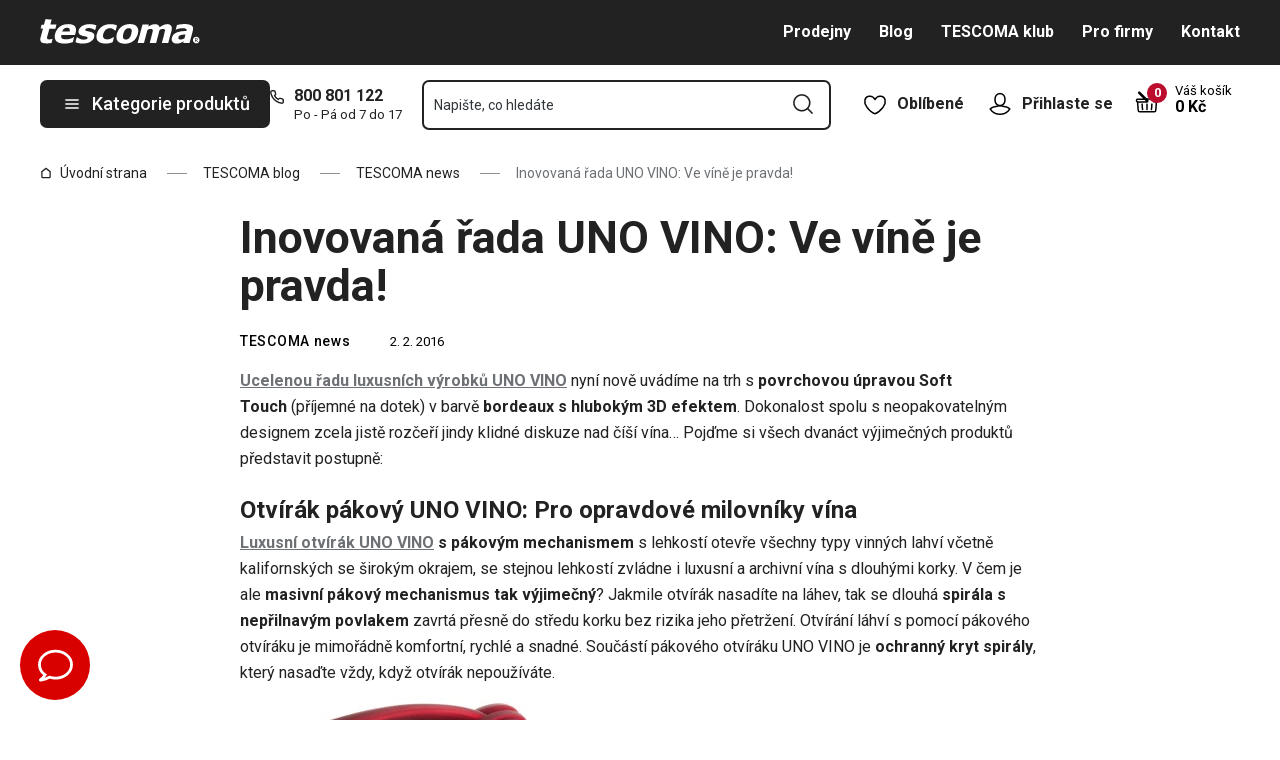

--- FILE ---
content_type: text/html; charset=utf-8
request_url: https://www.tescoma.cz/inovovana-rada-uno-vino-ve-vine-je-pravda
body_size: 46670
content:
<!DOCTYPE html><html lang="cs"><head><meta charSet="utf-8"/><meta name="viewport" content="width=device-width"/><meta name="apple-mobile-web-app-title" content="Tescoma" class="jsx-4198770443"/><meta name="application-name" content="Tescoma" class="jsx-4198770443"/><meta name="theme-color" content="#bd0d2e" class="jsx-4198770443"/><meta name="msapplication-TileColor" content="#bd0d2e" class="jsx-4198770443"/><link rel="icon" type="image/png" sizes="16x16" href="https://cdn.tescoma.com/favicons/favicon-16x16.png"/><link rel="icon" type="image/png" sizes="32x32" href="https://cdn.tescoma.com/favicons/favicon-32x32.png"/><link rel="icon" type="image/png" sizes="96x96" href="https://cdn.tescoma.com/favicons/favicon-96x96.png"/><link rel="icon" href="https://cdn.tescoma.com/favicons/favicon.ico" sizes="any"/><link rel="icon" type="image/png" sizes="36x36" href="https://cdn.tescoma.com/favicons/android-icon-36x36.png"/><link rel="icon" type="image/png" sizes="48x48" href="https://cdn.tescoma.com/favicons/android-icon-48x48.png"/><link rel="icon" type="image/png" sizes="72x72" href="https://cdn.tescoma.com/favicons/android-icon-72x72.png"/><link rel="icon" type="image/png" sizes="96x96" href="https://cdn.tescoma.com/favicons/android-icon-96x96.png"/><link rel="icon" type="image/png" sizes="144x144" href="https://cdn.tescoma.com/favicons/android-icon-144x144.png"/><link rel="icon" type="image/png" sizes="192x192" href="https://cdn.tescoma.com/favicons/android-icon-192x192.png"/><link rel="apple-touch-icon" href="https://cdn.tescoma.com/favicons/apple-touch-icon.png"/><link rel="apple-touch-icon" sizes="57x57" href="https://cdn.tescoma.com/favicons/apple-icon-57x57.png"/><link rel="apple-touch-icon" sizes="60x60" href="https://cdn.tescoma.com/favicons/apple-icon-60x60.png"/><link rel="apple-touch-icon" sizes="72x72" href="https://cdn.tescoma.com/favicons/apple-icon-72x72.png"/><link rel="apple-touch-icon" sizes="76x76" href="https://cdn.tescoma.com/favicons/apple-icon-76x76.png"/><link rel="apple-touch-icon" sizes="114x114" href="https://cdn.tescoma.com/favicons/apple-icon-114x114.png"/><link rel="apple-touch-icon" sizes="120x120" href="https://cdn.tescoma.com/favicons/apple-icon-120x120.png"/><link rel="apple-touch-icon" sizes="144x144" href="https://cdn.tescoma.com/favicons/apple-icon-144x144.png"/><link rel="apple-touch-icon" sizes="152x152" href="https://cdn.tescoma.com/favicons/apple-icon-152x152.png"/><link rel="apple-touch-icon" sizes="180x180" href="https://cdn.tescoma.com/favicons/apple-icon-180x180.png"/><link rel="apple-touch-icon-precomposed" href="https://cdn.tescoma.com/favicons/apple-icon-precomposed.png"/><link rel="mask-icon" href="https://cdn.tescoma.com/favicons/safari-pinned-tab.svg" color="#5bbad5"/><link rel="manifest" href="https://cdn.tescoma.com/favicons/site.webmanifest"/><meta name="msapplication-config" content="https://cdn.tescoma.com/favicons/browserconfig.xml"/><meta name="msapplication-TileImage" content="https://cdn.tescoma.com/favicons/mstile-150x150.png"/><title>Inovovaná řada UNO VINO: Ve víně je pravda!</title><meta name="description" content="Ucelenou řadu luxusních výrobků UNO VINO nyní nově uvádíme na trh s povrchovou úpravou Soft Touch (příjemné na dotek) v barvě bordeaux s hlubokým 3D efektem. Dokonalost..."/><meta property="og:site_name" content="Tescoma e-shop"/><meta property="og:locale" content="cs_CZ"/><meta property="og:type" content="article"/><meta property="og:title" content="Inovovaná řada UNO VINO: Ve víně je pravda!"/><meta property="og:description" content="Ucelenou řadu luxusních výrobků UNO VINO nyní nově uvádíme na trh s povrchovou úpravou Soft Touch (příjemné na dotek) v barvě bordeaux s hlubokým 3D efektem. Dokonalost..."/><meta property="og:image" content="https://cdn.tescoma.com/content/images/blogArticle/133329.jpg"/><meta property="twitter:card" content="summary_large_image"/><meta property="twitter:domain" content="https://www.tescoma.cz/"/><meta property="twitter:url" content="https://www.tescoma.cz/inovovana-rada-uno-vino-ve-vine-je-pravda"/><meta property="twitter:title" content="Inovovaná řada UNO VINO: Ve víně je pravda!"/><meta property="twitter:description" content="Ucelenou řadu luxusních výrobků UNO VINO nyní nově uvádíme na trh s povrchovou úpravou Soft Touch (příjemné na dotek) v barvě bordeaux s hlubokým 3D efektem. Dokonalost..."/><meta property="twitter:image" content="https://cdn.tescoma.com/content/images/blogArticle/133329.jpg"/><script type="application/ld+json" id="logo-metadata">[{"@context":"https://schema.org","@type":"Organization","url":"https://www.tescoma.cz/","logo":"https://www.tescoma.cz/images/logo.svg"}]</script><script type="application/ld+json" id="breadcrumbs-metadata">[{"@context":"https://schema.org","@type":"BreadcrumbList","itemListElement":[{"@type":"ListItem","position":1,"name":"Úvodní strana","item":"https://www.tescoma.cz/"},{"@type":"ListItem","position":2,"name":"TESCOMA blog","item":"https://www.tescoma.cz/blog"},{"@type":"ListItem","position":3,"name":"TESCOMA news","item":"https://www.tescoma.cz/tescoma-news"},{"@type":"ListItem","position":4,"name":"Inovovaná řada UNO VINO: Ve víně je pravda!"}]}]</script><script type="application/ld+json" id="blog-article-metadata">[{"@context":"https://schema.org/","@type":"NewsArticle","headline":"Inovovaná řada UNO VINO: Ve víně je pravda!","image":["https://cdn.tescoma.com/content/images/blogArticle/133329.jpg"],"datePublished":"2016-02-02T23:00:00+00:00"}]</script><meta name="next-head-count" content="24"/><link rel="preload" href="https://cdn.tescoma.com/_next/static/media/2c07349e02a7b712-s.p.woff2" as="font" type="font/woff2" crossorigin="anonymous" data-next-font="size-adjust"/><link rel="preload" href="https://cdn.tescoma.com/_next/static/media/47cbc4e2adbc5db9-s.p.woff2" as="font" type="font/woff2" crossorigin="anonymous" data-next-font="size-adjust"/><link rel="preload" href="https://cdn.tescoma.com/_next/static/css/b9d0de1507dae77a.css" as="style"/><link rel="stylesheet" href="https://cdn.tescoma.com/_next/static/css/b9d0de1507dae77a.css" data-n-g=""/><noscript data-n-css=""></noscript><script defer="" nomodule="" src="https://cdn.tescoma.com/_next/static/chunks/polyfills-78c92fac7aa8fdd8.js"></script><script defer="" src="https://cdn.tescoma.com/_next/static/chunks/4671-8cf29c705ba567f1.js"></script><script defer="" src="https://cdn.tescoma.com/_next/static/chunks/41-9abd5c469b315f97.js"></script><script defer="" src="https://cdn.tescoma.com/_next/static/chunks/841.9a5d4ce3e1de2d2c.js"></script><script src="https://cdn.tescoma.com/_next/static/chunks/webpack-797e4ce0c8612373.js" defer=""></script><script src="https://cdn.tescoma.com/_next/static/chunks/framework-48f7da9868157f5e.js" defer=""></script><script src="https://cdn.tescoma.com/_next/static/chunks/main-072ce532f286fa22.js" defer=""></script><script src="https://cdn.tescoma.com/_next/static/chunks/pages/_app-0f0fcc78eacf0e08.js" defer=""></script><script src="https://cdn.tescoma.com/_next/static/chunks/7755-f0c27c9407e9bd3c.js" defer=""></script><script src="https://cdn.tescoma.com/_next/static/chunks/pages/blogArticles/%5BblogArticleSlug%5D-81c859dde1bdde0d.js" defer=""></script><script src="https://cdn.tescoma.com/_next/static/JYX3-6IpuYoh9GnK5tZeF/_buildManifest.js" defer=""></script><script src="https://cdn.tescoma.com/_next/static/JYX3-6IpuYoh9GnK5tZeF/_ssgManifest.js" defer=""></script><style id="__jsx-4198770443">html{font-family:'__Roboto_f44b2d', '__Roboto_Fallback_f44b2d'}</style><style data-styled="" data-styled-version="5.3.5"></style></head><body><div id="__next"> <div class="Toastify"></div><span aria-atomic="true" aria-live="polite" class="sr-only" tabindex="-1"></span><nav aria-label="Přeskočit navigaci"><ul><li><a href="#main-content" tabindex="0" class="absolute left-0 -translate-x-[1500rem] focus-visible:top-0 focus-visible:translate-x-0 z-aboveOverlay w-full bg-blueVeryLight p-2 text-center text-body font-semibold no-underline">Přejít na hlavní obsah</a></li><li><a href="#search-input" tabindex="0" class="absolute left-0 -translate-x-[1500rem] focus-visible:top-0 focus-visible:translate-x-0 z-aboveOverlay w-full bg-blueVeryLight p-2 text-center text-body font-semibold no-underline">Přejít na vyhledávání</a></li><li><a href="#main-navigation" tabindex="0" class="absolute left-0 -translate-x-[1500rem] focus-visible:top-0 focus-visible:translate-x-0 z-aboveOverlay w-full bg-blueVeryLight p-2 text-center text-body font-semibold no-underline">Přejít na navigaci</a></li></ul></nav><div class="relative z-menu aspect-[40/11] w-screen items-center justify-center md:aspect-auto md:w-auto md:block block" style="background-color:#da052a"><div class="" data-testid="layout-webline"><div class="px-5 pt-0 xl:mx-auto xl:mt-0 xl:w-layout"><div class="font-small flex w-full items-center justify-center text-center font-bold leading-6"><a tabindex="0" title="Odkaz v notifikační liště" href="https://www.tescoma.cz/tyden-s-tescomou"><div class="hidden aspect-[240/13] w-[1200px] max-w-[100vw] cursor-pointer md:block"><img alt="Obrázek v notifikační liště" data-testid="basic-image" loading="lazy" decoding="async" data-nimg="fill" class="responsive-image block object-contain focus-visible:outline-none" style="position:absolute;height:100%;width:100%;left:0;top:0;right:0;bottom:0;color:transparent" sizes="(min-width: 1440px) 1440px, 100vw" srcSet="https://cdn.tescoma.com/content/images/notificationBar/web/166973.png?width=640 640w, https://cdn.tescoma.com/content/images/notificationBar/web/166973.png?width=750 750w, https://cdn.tescoma.com/content/images/notificationBar/web/166973.png?width=828 828w, https://cdn.tescoma.com/content/images/notificationBar/web/166973.png?width=1080 1080w, https://cdn.tescoma.com/content/images/notificationBar/web/166973.png?width=1200 1200w, https://cdn.tescoma.com/content/images/notificationBar/web/166973.png?width=1920 1920w, https://cdn.tescoma.com/content/images/notificationBar/web/166973.png?width=2048 2048w" src="https://cdn.tescoma.com/content/images/notificationBar/web/166973.png?width=2048"/></div></a><a tabindex="0" title="Odkaz v notifikační liště" href="https://www.tescoma.cz/tyden-s-tescomou"><div class="my-0 -mx-5 block cursor-pointer md:hidden"><img alt="Obrázek v notifikační liště" data-testid="basic-image" loading="lazy" decoding="async" data-nimg="fill" class="responsive-image block object-contain focus-visible:outline-none" style="position:absolute;height:100%;width:100%;left:0;top:0;right:0;bottom:0;color:transparent" sizes="(min-width: 1440px) 1440px, 100vw" srcSet="https://cdn.tescoma.com/content/images/notificationBar/mobile/166974.png?width=640 640w, https://cdn.tescoma.com/content/images/notificationBar/mobile/166974.png?width=750 750w, https://cdn.tescoma.com/content/images/notificationBar/mobile/166974.png?width=828 828w, https://cdn.tescoma.com/content/images/notificationBar/mobile/166974.png?width=1080 1080w, https://cdn.tescoma.com/content/images/notificationBar/mobile/166974.png?width=1200 1200w, https://cdn.tescoma.com/content/images/notificationBar/mobile/166974.png?width=1920 1920w, https://cdn.tescoma.com/content/images/notificationBar/mobile/166974.png?width=2048 2048w" src="https://cdn.tescoma.com/content/images/notificationBar/mobile/166974.png?width=2048"/></div></a></div></div></div></div><div class="vl:menu-gradient relative z-menu mb-5 bg-primary" data-testid="layout-header"><div class="flex w-full flex-wrap justify-between vl:px-5 xl:mx-auto xl:w-layout"><div class="flex h-11 flex-1 items-center justify-between vl:h-16 vl:shrink-0 vl:grow vl:basis-full"><a tabindex="0" class="flex h-full max-w-[160px] items-center notVl:max-w-[120px] notVl:py-1 notVl:pr-4 notVl:pl-5" title="Přejít na hlavní stránku" href="/"><div class="relative h-[27px] w-[84px] lg:w-[169px]"><img alt="Tescoma" data-testid="basic-image" loading="lazy" decoding="async" data-nimg="fill" class="responsive-image block object-contain focus-visible:outline-none" style="position:absolute;height:100%;width:100%;left:0;top:0;right:0;bottom:0;color:transparent" sizes="(min-width: 1024px) 169px, 84px" srcSet="/images/logo.svg 16w, /images/logo.svg 32w, /images/logo.svg 48w, /images/logo.svg 64w, /images/logo.svg 96w, /images/logo.svg 128w, /images/logo.svg 256w, /images/logo.svg 384w, /images/logo.svg 640w, /images/logo.svg 750w, /images/logo.svg 828w, /images/logo.svg 1080w, /images/logo.svg 1200w, /images/logo.svg 1920w, /images/logo.svg 2048w" src="/images/logo.svg"/></div></a><div class="notVl:hidden"><a tabindex="0" class="ml-7 no-underline text-white font-bold hover:text-white hover:underline" href="/prodejny">Prodejny</a><a tabindex="0" class="ml-7 no-underline text-white font-bold hover:text-white hover:underline" target="_self" href="/blog">Blog</a><a tabindex="0" class="ml-7 no-underline text-white font-bold hover:text-white hover:underline" target="_self" href="/tescoma-klub">TESCOMA klub</a><a tabindex="0" class="ml-7 no-underline text-white font-bold hover:text-white hover:underline" target="_self" href="/pro-firmy">Pro firmy</a><a tabindex="0" class="ml-7 no-underline text-white font-bold hover:text-white hover:underline" target="_self" href="/kontakt">Kontakt</a></div></div><div class="flex w-[135px] flex-1 justify-end bg-primary vl:hidden"><ul class="flex h-full vl:not-last:mr-2.5" data-testid="layout-header-menuiconic"><li class="relative space-x-1 self-center notVl:h-[45px] notVl:w-[45px] notVl:items-center notVl:justify-center notVl:space-x-0 notVl:bg-primary notVl:text-white"><a tabindex="0" title="Otevřít Oblíbené" class="flex h-full w-full cursor-pointer items-center justify-center font-bold text-currentColor no-underline transition-all vl:h-[48px] vl:rounded-md vl:px-3 vl:hover:bg-white vl:hover:no-underline notVl:hover:text-white" href="/oblibene-produkty"><div class="relative"><svg class="mr-2.5 h-6 w-6 stroke-white text-currentColor vl:stroke-black notVl:mr-0" xmlns="http://www.w3.org/2000/svg" viewBox="0 0 24 24"><path d="M12 21.8s4.1-1.4 8.1-6.6c3.6-4.8 2.4-10.1-1.6-10.9-4.6-.9-6.5 3.2-6.5 3.2s-1.9-4.1-6.5-3.2c-3.9.8-5.2 6.1-1.6 10.9 3.9 5.2 8.1 6.6 8.1 6.6Z" style="stroke-linecap:round;stroke-linejoin:round;stroke-width:1.5px;fill:none"></path></svg></div><span class="notVl:hidden">Oblíbené</span></a></li><li class="relative space-x-1 self-center notVl:h-[45px] notVl:w-[45px] notVl:items-center notVl:justify-center notVl:space-x-0 notVl:bg-primary notVl:text-white" data-testid="layout-header-menuiconic-2"><div class="flex h-full w-full cursor-pointer items-center justify-center font-bold no-underline transition-all vl:h-[48px] vl:rounded-md vl:px-3 vl:hover:bg-white vl:hover:no-underline"><button tabindex="0" aria-label="Otevřít uživatelské menu" class="text-currentColor"><svg class="mr-2.5 h-6 w-6 stroke-white text-currentColor vl:stroke-black notVl:mr-0" xmlns="http://www.w3.org/2000/svg" viewBox="0 0 24 24"><path d="M7.1 8.7V6.5c0-2.7 2.2-4.9 4.9-4.9s4.9 2.2 4.9 4.9v2.2c0 2.7-2.2 4.9-4.9 4.9s-4.9-2.2-4.9-4.9Z" style="stroke-linecap:round;stroke-width:1.5px;stroke-miterlimit:10;fill:none"></path><path d="M21.8 17c-2.1 3.2-5.7 5.3-9.8 5.3S4.3 20.2 2.2 17c.9-1 2.1-1.7 3.5-2l6.3-1.4 6.3 1.4c1.4.3 2.6 1 3.5 2Z" style="stroke-linejoin:round;stroke-linecap:round;stroke-width:1.5px;fill:none"></path></svg></button><span class="notVl:hidden">Přihlaste se</span></div></li></ul><div class="items-center flex inset-0 justify-center fixed bg-black/60 cursor-pointer opacity-0 pointer-events-none transition-opacity z-overlay"></div><div class="relative border-x vl:border-none"><div class="flex h-11 w-11 cursor-pointer items-center justify-center text-description outline-0"><a tabindex="0" class="relative flex h-full w-full items-center justify-center text-white no-underline transition-colors hover:text-white hover:no-underline vl:text-primary" href="/kosik"><svg class="h-6 w-6 stroke-white vl:stroke-black" xmlns="http://www.w3.org/2000/svg" version="1.1" viewBox="0 0 24 24"><path d="m2.6 10.8.6 8.4c0 .9.8 1.6 1.7 1.6h14.2c.9 0 1.7-.7 1.7-1.6l.6-8.4" style="stroke-miterlimit:10;stroke-width:1.5px;fill:none"></path><path d="m16.5 18.5.4-5.4M7.5 18.5l-.4-5.4M18.9 10.8h2.6c.5 0 .8-.3.9-.8v-.9c.1-.5-.3-1-.8-1h-10M12 13.1v5.4" style="stroke-width:1.5px;stroke-miterlimit:10;fill:none;stroke-linecap:round;stroke-linejoin:round"></path><path d="M9.7 8.2H2.5c-.5 0-.9.4-.9 1v.9c.1.4.5.8.9.8H12c.8 0 1.2-.9.6-1.5l-7.8-8c-.2-.2-.6-.2-.9 0h0c-.2.2-.2.6 0 .9l8.4 8.4" style="stroke-miterlimit:10;stroke-width:1.5px;stroke-linecap:round;fill:none"></path></svg><span aria-live="polite" aria-busy="true"><span class="react-loading-skeleton absolute right-1 top-1 flex h-5 w-5 rounded-full" style="--animation-duration:1s;--base-color:#eeeeee;--highlight-color:#cdcdcd">‌</span><br/></span></a></div></div></div><div class="flex items-center justify-start vl:h-[80px] vl:gap-x-4 notVl:bg-primary"><button type="button" tabindex="0" class="cursor-pointer outline-0 border-0 group inline-flex w-auto justify-center items-center text-center no-underline transition-colors ease-defaultTransition duration-200 !leading-5 active:scale-95 font-medium min-h-[40px] py-[9px] px-3 text-body [&amp;&gt;svg:first-child]:mr-3 [&amp;&gt;svg:last-child:not(:first-child)]:ml-3 bg-primary text-white hover:text-white hover:bg-[#3b3b3b] select-none rounded-none vl:h-12 vl:rounded-md vl:bg-primary vl:text-description notVl:h-full notVl:w-full notVl:text-small notVl:font-bold notVl:uppercase vl:w-[230px] vl:z-auto notVl:bg-primary notVl:text-white notVl:hover:bg-primary notVl:hover:text-white [&amp;&gt;svg]:hover:text-white" data-testid="layout-header-navigation-hamburger-button" id="main-navigation"><svg class="icon mr-3 h-4 w-4 min-w-[16px] notVl:text-white notVl:hover:text-white" viewBox="0 0 20 20" fill="none" xmlns="http://www.w3.org/2000/svg"><path d="M2.5 10H17.5" stroke="currentColor" stroke-width="2" stroke-linecap="round" stroke-linejoin="round"></path><path d="M2.5 5H17.5" stroke="currentColor" stroke-width="2" stroke-linecap="round" stroke-linejoin="round"></path><path d="M2.5 15H17.5" stroke="currentColor" stroke-width="2" stroke-linecap="round" stroke-linejoin="round"></path></svg><span class="vl:hidden">Menu</span><span class="hidden whitespace-nowrap vl:block">Kategorie produktů</span></button><div class="pr-5 vl:pr-0 hidden vl:block text-primary"><div class="flex h-5 items-center"><div class="h-full w-6"><svg class="icon text-currentColor" viewBox="0 0 512 512" xmlns="http://www.w3.org/2000/svg"><path d="M73.698 2.5c-41.49-.077-74.72 36.314-70.901 77.635a25.353 25.353 0 0 0 0 .346c7.961 74.689 33.436 146.425 74.317 209.435.02.03.03.069.05.1.012.018.037.03.05.049a472.057 472.057 0 0 0 145.118 144.871c.013.009.037-.008.05 0a480.098 480.098 0 0 0 209.039 74.219 25.353 25.353 0 0 0 .445.05c41.33 3.686 77.661-29.557 77.635-71.05v-68.673a25.353 25.353 0 0 0-6.14-16.438c-6.844-27.567-25.942-51.047-55.156-55.156a25.353 25.353 0 0 0-.198 0c-20.099-2.644-39.869-7.59-58.87-14.656h-.098c-25.934-9.696-55.337-3.446-75.06 15.992a25.353 25.353 0 0 0-.1.1l-13.665 13.615c-40.9-26.304-75.362-60.7-101.746-101.549l13.566-13.566a25.353 25.353 0 0 0 .148-.099c19.508-19.704 25.784-49.157 15.993-75.11a269.681 269.681 0 0 1-14.656-58.72 25.353 25.353 0 0 0-.05-.248c-5.022-35.17-35.672-61.504-71.197-61.147H73.697zm-.1 50.7a25.353 25.353 0 0 0 .1 0h68.821a25.353 25.353 0 0 0 .248 0c10.492-.105 19.064 7.24 20.547 17.626a320.18 320.18 0 0 0 17.379 69.614 25.353 25.353 0 0 0 .05.1c2.826 7.492 1.055 15.741-4.605 21.487l-29.064 29.014a25.353 25.353 0 0 0-4.11 30.5 392.043 392.043 0 0 0 147.15 146.901 25.353 25.353 0 0 0 30.45-4.11l29.063-29.013c5.763-5.651 14.127-7.444 21.686-4.605a25.353 25.353 0 0 0 .05 0 320.538 320.538 0 0 0 69.811 17.379c10.54 1.482 17.902 10.215 17.627 20.745a25.353 25.353 0 0 0 0 .644v68.722c.008 12.449-9.947 21.488-22.33 20.449-66.505-7.27-130.39-29.9-186.56-66.247a25.353 25.353 0 0 0-.199-.149c-52.27-33.146-96.627-77.363-129.87-129.572a25.353 25.353 0 0 0-.098-.198C83.194 206.199 60.452 142.06 53.299 75.332 52.257 63.048 61.24 53.168 73.6 53.2z" fill="currentColor"></path></svg></div><a tabindex="0" class="font-bold text-inherit no-underline hover:text-inherit hover:no-underline" href="tel:+420800801122" aria-label="8-0-0-8-0-1-1-2-2">800 801 122</a></div><div class="h-4 pl-6 text-tiny notVl:hidden">Po - Pá od 7 do 17</div></div></div><div class="flex items-center vl:h-[80px] vl:flex-1 vl:gap-x-2 vl:px-3 xl:px-5 notVl:w-full"><div class="h-[48px] w-full lg:relative" id="autocomplete-container"><div class="items-center inset-0 justify-center fixed bg-black/60 cursor-pointer opacity-0 pointer-events-none transition-opacity z-aboveMenu hidden vl:block"></div><div class="relative lg:absolute lg:left-0 lg:top-0 lg:w-full"><form class="relative flex w-full"><div style="pointer-events:auto" class="relative w-full"><input id="search-input" name="autocompleteSearchQuery" placeholder="Napište, co hledáte" type="search" class="peer box-border border-solid bg-white font-normal text-primary w-appearance-none [-moz-appearance:textfield] px-2 pt-5 h-[50px] placeholder:text-transparent disabled/read-only:pointer-events-none disabled/read-only:cursor-no-drop disabled/read-only:bg-opacity-50 disabled/read-only:text-grayDark focus:border-borderFocus focus:outline focus:outline-[3px] focus:outline-outlineFocus webkit-autofill:!bg-white webkit-autofill:!shadow-input webkit-autofill:hover:!bg-white webkit-autofill:hover:!shadow-input webkit-autofill:focus:!bg-white webkit-autofill:focus:!shadow-input internal-autofill-selected:!bg-white internal-autofill-selected:!shadow-input mb-0 w-full rounded-none border-2 border-t-0 border-primary pr-11 text-body placeholder:text-ellipsis vl:rounded-md vl:border-t-2" autoComplete="off" data-testid="layout-header-search-autocomplete-input" value=""/><button tabindex="0" aria-label="Odeslat vyhledávací formulář" class="absolute top-3 right-4 h-6 w-6 cursor-pointer border-none bg-transparent" type="submit"><svg class="icon h-5 w-5" xmlns="http://www.w3.org/2000/svg" viewBox="0 0 512 512"><path d="M225.772 2.5C102.663 2.5 2.5 102.663 2.5 225.772c0 123.116 100.163 223.272 223.272 223.272 123.116 0 223.272-100.156 223.272-223.272C449.044 102.663 348.888 2.5 225.772 2.5zm0 405.326c-100.383 0-182.053-81.67-182.053-182.053S125.39 43.719 225.772 43.719s182.053 81.67 182.053 182.053-81.67 182.054-182.053 182.054z" fill="currentColor"></path><path d="M503.461 474.319L385.3 356.156c-8.052-8.051-21.091-8.051-29.143 0-8.051 8.045-8.051 21.098 0 29.143L474.32 503.46a20.538 20.538 0 0 0 14.571 6.039 20.551 20.551 0 0 0 14.571-6.039c8.052-8.044 8.052-21.098 0-29.142z" fill="currentColor"></path></svg></button><label for="search-input" class="absolute left-3 z-two block text-small leading-3 text-grayVeryDark transition-all duration-200 ease-defaultTransition peer-readonly:bg-opacity-50 peer-readonly:pointer-events-none peer-readonly:cursor-no-drop peer-disabled:pointer-events-none peer-disabled:cursor-no-drop peer-disabled:bg-opacity-50 peer-disabled:text-grayDark peer-focus:transform-none top-1/2 -translate-y-1/2 peer-focus:top-2 peer-focus:text-tiny">Napište, co hledáte</label></div></form></div></div></div><div class="flex items-center justify-end gap-x-0 notVl:hidden min-w-[280px]"><ul class="flex h-full vl:not-last:mr-2.5" data-testid="layout-header-menuiconic"><li class="relative space-x-1 self-center notVl:h-[45px] notVl:w-[45px] notVl:items-center notVl:justify-center notVl:space-x-0 notVl:bg-primary notVl:text-white"><a tabindex="0" title="Otevřít Oblíbené" class="flex h-full w-full cursor-pointer items-center justify-center font-bold text-currentColor no-underline transition-all vl:h-[48px] vl:rounded-md vl:px-3 vl:hover:bg-white vl:hover:no-underline notVl:hover:text-white" href="/oblibene-produkty"><div class="relative"><svg class="mr-2.5 h-6 w-6 stroke-white text-currentColor vl:stroke-black notVl:mr-0" xmlns="http://www.w3.org/2000/svg" viewBox="0 0 24 24"><path d="M12 21.8s4.1-1.4 8.1-6.6c3.6-4.8 2.4-10.1-1.6-10.9-4.6-.9-6.5 3.2-6.5 3.2s-1.9-4.1-6.5-3.2c-3.9.8-5.2 6.1-1.6 10.9 3.9 5.2 8.1 6.6 8.1 6.6Z" style="stroke-linecap:round;stroke-linejoin:round;stroke-width:1.5px;fill:none"></path></svg></div><span class="notVl:hidden">Oblíbené</span></a></li><li class="relative space-x-1 self-center notVl:h-[45px] notVl:w-[45px] notVl:items-center notVl:justify-center notVl:space-x-0 notVl:bg-primary notVl:text-white" data-testid="layout-header-menuiconic-2"><div class="flex h-full w-full cursor-pointer items-center justify-center font-bold no-underline transition-all vl:h-[48px] vl:rounded-md vl:px-3 vl:hover:bg-white vl:hover:no-underline"><button tabindex="0" aria-label="Otevřít uživatelské menu" class="text-currentColor"><svg class="mr-2.5 h-6 w-6 stroke-white text-currentColor vl:stroke-black notVl:mr-0" xmlns="http://www.w3.org/2000/svg" viewBox="0 0 24 24"><path d="M7.1 8.7V6.5c0-2.7 2.2-4.9 4.9-4.9s4.9 2.2 4.9 4.9v2.2c0 2.7-2.2 4.9-4.9 4.9s-4.9-2.2-4.9-4.9Z" style="stroke-linecap:round;stroke-width:1.5px;stroke-miterlimit:10;fill:none"></path><path d="M21.8 17c-2.1 3.2-5.7 5.3-9.8 5.3S4.3 20.2 2.2 17c.9-1 2.1-1.7 3.5-2l6.3-1.4 6.3 1.4c1.4.3 2.6 1 3.5 2Z" style="stroke-linejoin:round;stroke-linecap:round;stroke-width:1.5px;fill:none"></path></svg></button><span class="notVl:hidden">Přihlaste se</span></div></li></ul><div class="items-center flex inset-0 justify-center fixed bg-black/60 cursor-pointer opacity-0 pointer-events-none transition-opacity z-overlay"></div><div class="relative flex grow justify-end"><a tabindex="0" class="defaultTransition flex items-end rounded-md pt-2.5 pr-2 pb-5 text-black no-underline hover:text-black hover:no-underline" href="/kosik"><span class="relative flex text-h6"><svg class="h-6 w-6 stroke-white vl:stroke-black" xmlns="http://www.w3.org/2000/svg" version="1.1" viewBox="0 0 24 24"><path d="m2.6 10.8.6 8.4c0 .9.8 1.6 1.7 1.6h14.2c.9 0 1.7-.7 1.7-1.6l.6-8.4" style="stroke-miterlimit:10;stroke-width:1.5px;fill:none"></path><path d="m16.5 18.5.4-5.4M7.5 18.5l-.4-5.4M18.9 10.8h2.6c.5 0 .8-.3.9-.8v-.9c.1-.5-.3-1-.8-1h-10M12 13.1v5.4" style="stroke-width:1.5px;stroke-miterlimit:10;fill:none;stroke-linecap:round;stroke-linejoin:round"></path><path d="M9.7 8.2H2.5c-.5 0-.9.4-.9 1v.9c.1.4.5.8.9.8H12c.8 0 1.2-.9.6-1.5l-7.8-8c-.2-.2-.6-.2-.9 0h0c-.2.2-.2.6 0 .9l8.4 8.4" style="stroke-miterlimit:10;stroke-width:1.5px;stroke-linecap:round;fill:none"></path></svg><span aria-live="polite" aria-busy="true"><span class="react-loading-skeleton absolute -top-2 -right-2 flex h-5 w-5 rounded-full" style="--animation-duration:1s;--base-color:#eeeeee;--highlight-color:#e3e4ec">‌</span><br/></span></span><div class="ml-4 font-bold leading-4" data-testid="layout-header-cart-totalprice"><div class="text-tiny font-normal">Váš košík</div><span aria-live="polite" aria-busy="true"><span class="react-loading-skeleton h-4 w-14" style="--animation-duration:1s;--base-color:#eeeeee;--highlight-color:#e3e4ec">‌</span><br/></span></div></a></div></div></div></div><main aria-label="Hlavní obsah: Inovovaná řada UNO VINO: Ve víně je pravda!" id="main-content"><div class="" data-testid="layout-webline"><div class="px-5 pt-0 xl:mx-auto xl:mt-0 xl:w-layout"><div data-testid="layout-breadcrumbs" class="-mt-2 mb-6 flex items-center text-small notLg:mb-5 notLg:text-primary"><svg class="icon mr-1 h-3 w-3 rotate-90 lg:hidden" fill="none" viewBox="0 0 24 24" xmlns="http://www.w3.org/2000/svg"><path d="m23.254 6.2185-11.254 11.254-11.254-11.254" stroke="currentColor" stroke-linejoin="round" stroke-width="2.1101"></path></svg><a tabindex="0" class="mr-4 flex items-center py-2 pr-1 text-primary no-underline notLg:hidden notLg:last-of-type:[display:initial]" data-testid="layout-breadcrumbs-item-root" href="/"><svg class="icon mr-2 h-3 w-3 notLg:hidden" viewBox="0 0 12 13" fill="none" xmlns="http://www.w3.org/2000/svg"><path d="M1.5 5 6 1.5 10.5 5v5.5a1 1 0 0 1-1 1h-7a1 1 0 0 1-1-1V5Z" stroke="currentColor" stroke-width="1.5" stroke-linecap="round" stroke-linejoin="round"></path></svg>Úvodní strana</a><span class="mr-4 h-0 w-5 border-b border-solid border-grayDarker -indent-[9999px] notLg:hidden">/</span><a tabindex="0" class="mr-4 flex items-center py-2 pr-1 text-primary no-underline notLg:hidden notLg:last-of-type:[display:initial]" data-testid="layout-breadcrumbs-item-root" href="/blog">TESCOMA blog</a><span class="mr-4 h-0 w-5 border-b border-solid border-grayDarker -indent-[9999px] notLg:hidden">/</span><a tabindex="0" class="mr-4 flex items-center py-2 pr-1 text-primary no-underline notLg:hidden notLg:last-of-type:[display:initial]" data-testid="layout-breadcrumbs-item-root" href="/tescoma-news">TESCOMA news</a><span class="mr-4 h-0 w-5 border-b border-solid border-grayDarker -indent-[9999px] notLg:hidden">/</span><span class="mr-4 text-grayDark notLg:hidden ">Inovovaná řada UNO VINO: Ve víně je pravda!</span></div></div></div><div class="" data-testid="layout-webline"><div class="px-5 pt-0 xl:mx-auto xl:mt-0 xl:w-layout"><div class="flex flex-col w-full max-w-[800px] mx-auto mb-12"><h1 class="break-words mb-6 block text-[45px] font-bold leading-12 text-primary" data-testid="pages-blogarticle-title">Inovovaná řada UNO VINO: Ve víně je pravda!</h1><div class="flex flex-wrap items-end"><a tabindex="0" class="mb-4 mr-2 text-small font-medium leading-none tracking-wider text-black no-underline xs:mr-5 lg:mr-10" data-testid="pages-blogarticle-category-1" href="https://www.tescoma.cz/tescoma-news">TESCOMA news</a><div class="mb-4 text-tiny font-normal leading-none text-black" data-testid="pages-blogarticle-date"></div></div><section class="user-text grapesjs-text"><div class="gjs-text-ckeditor"><a href="/barmanske-a-sommelierske-pomucky?filter&#61;%7B%22brands%22%3A%5B%5D%2C%22flags%22%3A%5B%5D%2C%22onlyInStock%22%3Afalse%2C%22parameters%22%3A%5B%7B%22parameter%22%3A%22e171b33b-647f-4b2b-bba5-bef85bccbd86%22%2C%22values%22%3A%5B%22cef76067-9efd-4cb1-9ca6-90078c1496b7%22%5D%2C%22minimalValue%22%3Anull%2C%22maximalValue%22%3Anull%7D%5D%7D" id="ilkl0ep" target="_self"><strong>Ucelenou řadu luxusních výrobků UNO VINO</strong></a> nyní nově uvádíme na trh s <strong>povrchovou úpravou Soft Touch</strong> (příjemné na dotek) v barvě <strong>bordeaux s hlubokým 3D efektem</strong>. Dokonalost spolu s neopakovatelným designem zcela jistě rozčeří jindy klidné diskuze nad číší vína… Pojďme si všech dvanáct výjimečných produktů představit postupně:<br /> <h4>Otvírák pákový UNO VINO: Pro opravdové milovníky vína</h4><strong><a href="/otvirak-pakovy-uno-vino" id="ipn4q6e" target="_self">Luxusní otvírák UNO VINO</a> s pákovým mechanismem</strong> s lehkostí otevře všechny typy vinných lahví včetně kalifornských se širokým okrajem, se stejnou lehkostí zvládne i luxusní a archivní vína s dlouhými korky. V čem je ale<strong> masivní pákový mechanismus tak výjimečný</strong>? Jakmile otvírák nasadíte na láhev, tak se dlouhá <strong>spirála s nepřilnavým povlakem</strong> zavrtá přesně do středu korku bez rizika jeho přetržení. Otvírání láhví s pomocí pákového otvíráku je mimořádně komfortní, rychlé a snadné. Součástí pákového otvíráku UNO VINO je <strong>ochranný kryt spirály</strong>, který nasaďte vždy, když otvírák nepoužíváte.</div><a id="iftb7l4" href="/otvirak-pakovy-uno-vino" title="Otvírák pákový UNO VINO"><img id="itm69t8" src="https://cdn.tescoma.com/content/wysiwyg/CZ_B2C/Blog/2022/inovovana-rada-uno-vino-ve-vine-je-pravda/uno_vino_pakovy_otvirak_eshop.jpg" alt="Otvírák pákový UNO VINO - obrázek" /></a><div class="gjs-text-ckeditor"><br /><em><strong>Tip:</strong> Masivní pákový otvírák je určen těm zákazníkům, kteří od tohoto výrobku očekávají opravdu to nejlepší a záleží jim nejen na skvělé funkci, ale i na tom, jak otvírák vypadá. Potěší všechny ty, pro které je už otevírání láhve malý obřad. Skvělý jako dárek!</em><h4><br /><br /><br />Otvírák UNO VINO: Klasika v luxusním provedení</h4>Snadno si poradí se <strong>všemi typy vinných lahví včetně kalifornských se širokým okrajem</strong>, s lehkostí zvládne i archivní vína s dlouhými korky. Opatřeno otvírákem na korunkové uzávěry.</div><a id="ipo7j3d" href="/otvirak-uno-vino" title="Otvírák UNO VINO" target="_self"><img id="i06mvk1" src="https://cdn.tescoma.com/content/wysiwyg/CZ_B2C/Blog/2022/inovovana-rada-uno-vino-ve-vine-je-pravda/uno_vino_otvirak_eshop.jpg" alt="Otvírák UNO VINO - obrázek" /></a><div class="gjs-text-ckeditor"><br /><em><strong>Tip:</strong> Pro ty, kteří dávají přednost klasickým otvírákům a současně vyžadují funkci a design bez kompromisů.</em><br /></div><div class="gjs-text-ckeditor"><h4><br /><br /><br />Otvírák číšnický UNO VINO: Otvírák, který používají profesionálové</h4><strong>Dvoustupňová opěrka</strong> umožňuje <strong>postupné vytahování zátky bez rizika přetržení</strong>, poradí si i s mírně poškozenými či navlhlými korky. <strong>Spirála je opatřena antiadhezním povlakem</strong> pro komfortní otevírání, v přední části otvíráku se ukrývá ostrý zubatý nožík pro odstraňování fólie z hrdla láhve.</div><a id="iz7eubh" href="/otvirak-cisnicky-dvoukrokovy-uno-vino" title="Otvírák číšnický dvoukrokový UNO VINO" target="_self"><img id="i0kc6mh" src="https://cdn.tescoma.com/content/wysiwyg/CZ_B2C/Blog/2022/inovovana-rada-uno-vino-ve-vine-je-pravda/uno_vino_otvirak_cisnicky_dvoustupnovy_eshop.jpg" alt="Otvírák číšnický dvoukrokový UNO VINO - obrázek" /></a><div class="gjs-text-ckeditor"><br /><em><strong>Tip: </strong>Nerovný zápas s poškozenými nebo dlouhými korky? Chtělo by to speciální otvírák, který si hravě poradí s láhví se zátkou ve špatném stavu tak, aby nehrozilo riziko přetržení „špuntu“. <strong><a href="/otvirak-cisnicky-dvoukrokovy-uno-vino" target="_self">Číšnický otvírák</a></strong> je navíc opatřen nožíkem pro odstranění fólie z hrdla láhve, složený se vejde do kapsy a nejen proto je jasnou volbou sommeliérů a číšníků.</em><br /></div><div class="gjs-text-ckeditor"><h4><br /><br /><br />Ořezávátko fólií UNO VINO: Než nastoupí otvírák</h4></div><a id="ifp8kjc" href="/orezavatko-folii-uno-vino" title="Ořezávátko fólií UNO VINO" target="_self"><img id="izsta81" src="https://cdn.tescoma.com/content/wysiwyg/CZ_B2C/Blog/2022/inovovana-rada-uno-vino-ve-vine-je-pravda/uno_vino_orezavatko_folii_eshop.jpg" /></a><div class="gjs-text-ckeditor"><br />Pro<strong> rychlé a elegantní odstranění fólie</strong> nasaďte ořezávátko na hrdlo láhve a pomalu jím otáčejte.<h4><br /><br /><br />Zátka na láhve UNO VINO: Uchová zážitky</h4>I nespotřebovanému vínu zůstane jeho chuť a svěžest, pokud láhev dobře uzavřete zátkou.</div><a id="icbk6sa" href="/zatka-na-lahve-uno-vino" target="_self" title="Zátka na láhve UNO VINO"><img id="ipx73sl" src="https://cdn.tescoma.com/content/wysiwyg/CZ_B2C/Blog/2022/inovovana-rada-uno-vino-ve-vine-je-pravda/uno_vino_silikonova_zatka_na_lahve_eshop.jpg" alt="Zátka na láhve UNO VINO - obrázek" /></a><div class="gjs-text-ckeditor"><a href="/zatka-na-lahve-uno-vino" id="iagaigu" target="_self"><strong>Kónická zátka UNO VINO</strong></a> je opatřena <strong>silikonovým těsněním</strong> a dokonale „sedí“ do všech běžných typů vinných lahví.<h4><br /><br /><br />Uzávěr na šampaňské UNO VINO: Milujete bublinky?</h4></div><a id="ilhz8jy" href="/uzaver-na-sampanske-uno-vino" title="Uzávěr na šampaňské UNO VINO" target="_self"><img id="iddzgnv" src="https://cdn.tescoma.com/content/wysiwyg/CZ_B2C/Blog/2022/inovovana-rada-uno-vino-ve-vine-je-pravda/uno_vino_zatka_na_sampanske_eshop.jpg" alt="Uzávěr na šampaňské UNO VINO - obrázek" /></a><div class="gjs-text-ckeditor"><br />Uzávěr nasazený na láhvi uchová bublinky v šampaňském či šumivém vínu i po otevření a nápoj zůstane svěží po celou dobu konzumace.<h4><br /><br /><br />Odkapávací kroužek UNO VINO: Okroužkujte láhev</h4></div><a id="i04qxrf" href="/odkapavaci-krouzek-uno-vino" target="_self" title="Odkapávací kroužek UNO VINO"><img id="iovz2wi" src="https://cdn.tescoma.com/content/wysiwyg/CZ_B2C/Blog/2022/inovovana-rada-uno-vino-ve-vine-je-pravda/uno_vino_odkapavaci_krouzek_na_hrdlo_lahve_eshop.jpg" alt="Odkapávací kroužek UNO VINO - obrázek" /></a><div class="gjs-text-ckeditor">Zamezte nežádoucímu stékání vína po láhvi a ubruse <a href="/odkapavaci-krouzek-uno-vino" id="ivvepvz" target="_self"><strong>elegantním kroužkem</strong></a>, který jednoduše nasadíte na hrdlo láhve jako prstýnek.<h4><br /><br /><br />Nálevka pružná UNO VINO, 4 ks: Už ani kapku!</h4></div><a id="i9jt6y6" href="/nalevka-pruzna-uno-vino-4-ks" target="_self" title="Nálevka pružná UNO VINO, 4 ks"><img id="ihkyrfq" src="https://cdn.tescoma.com/content/wysiwyg/CZ_B2C/Blog/2022/inovovana-rada-uno-vino-ve-vine-je-pravda/uno_vino_pruzna_nalevka_eshop.jpg" alt="Nálevka pružná UNO VINO - obrázek" /></a><div class="gjs-text-ckeditor"><br /><strong>Srolujte, vložte do hrdla láhve a víno nalévejte bez kapání na ubrus!</strong> Pro opakované použití. <h4><br /><br /><br />Teploměr na víno UNO VINO: Správná teplota je základ</h4><strong>Víno dokonale vychutnáte, jen pokud má správnou teplotu!</strong> Tu zjistíte ještě před otevřením láhve <a href="/teplomer-na-vino-uno-vino" id="icpkpt6" target="_self"><strong>externím teploměrem</strong></a>.</div><a id="i8q7wx5" href="/teplomer-na-vino-uno-vino" title="Teploměr na víno UNO VINO" target="_self"><img id="iprlhyh" src="https://cdn.tescoma.com/content/wysiwyg/CZ_B2C/Blog/2022/inovovana-rada-uno-vino-ve-vine-je-pravda/uno_vino_externi_teplomer_eshop.jpg" alt="Teploměr na víno UNO VINO - obrázek" /></a><div class="gjs-text-ckeditor"><br />Správné teploty pro všechny druhy vín jsou uvedeny přímo na teploměru i na obale výrobku.<h4><br /><br /><br />Party kroužek UNO VINO, 12 barev: Zabraňte faux pas!</h4></div><a id="ib5d4at" href="/party-krouzek-uno-vino-12-barev" target="_self" title="Party kroužek UNO VINO, 12 barev"><img id="ijxn1r9" src="https://cdn.tescoma.com/content/wysiwyg/CZ_B2C/Blog/2022/inovovana-rada-uno-vino-ve-vine-je-pravda/uno_vino_silikonove_party_krouzky_barevne_eshop.jpg" alt="Party kroužek UNO VINO, 12 barev - obrázek" /></a><div class="gjs-text-ckeditor"><br />Napít se vína z cizí skleničky může být docela pěkný trapas. Navlékněte proto na stopku své vinné sklenice jeden ze <a href="/party-krouzek-uno-vino-12-barev" target="_self"><strong>12 výrazně barevných party kroužků</strong></a> a bavte se bez obav, stačí si pamatovat „svou“ barvu.</div></section></div></div></div><div class="hidden" data-testid="layout-webline"><div class="px-5 pt-0 xl:mx-auto xl:mt-0 xl:w-layout"><div>0</div></div></div></main><div class="" data-testid="layout-webline"><div class="px-5 pt-0 xl:mx-auto xl:mt-0 xl:w-layout"></div></div><div class="bg-grayLight" data-testid="layout-webline-light"><div class="px-5 pt-0 xl:mx-auto xl:mt-0 xl:w-layout"><div class="relative flex flex-col pt-14 pb-40 vl:pt-12 vl:pb-20" data-testid="layout-footer"><button type="button" tabindex="0" class="cursor-pointer outline-0 border-0 group inline-flex w-auto justify-center items-center text-center no-underline transition-colors ease-defaultTransition duration-200 !leading-5 rounded-md active:scale-95 font-medium min-h-[40px] py-[9px] text-body [&amp;&gt;svg:last-child:not(:first-child)]:ml-1 bg-primary text-white hover:text-white [&amp;&gt;svg]:hover:text-white hover:bg-[#3b3b3b] absolute -top-5 left-1/2 -translate-x-1/2 self-center whitespace-nowrap px-7 vl:hidden [&amp;&gt;svg:first-child]:mr-2.5"><svg class="icon h-2.5 w-2.5 first:mr-2" fill="none" stroke="currentColor" stroke-linecap="round" stroke-linejoin="round" stroke-width="2" viewBox="0 0 512 512" xmlns="http://www.w3.org/2000/svg"><polyline transform="matrix(42.667 0 0 42.667 -256 -106.67)" points="17 11 12 6 7 11"></polyline></svg><span>Přesunout nahoru</span></button><div class="flex w-full flex-row flex-wrap items-center justify-center gap-x-10 gap-y-12 pb-10 vl:pb-12"><a class="ui-link" data-testid="basic-link-external" href="https://www.facebook.com/Tescoma.cz" tabindex="0" target="_blank" title="Facebook - otevřít stránku sociální sítě"><div role="img" aria-label="Ikona sociálních médií" class="relative h-12 w-12 overflow-hidden transition-transform duration-300 hover:scale-110"><img src="https://cdn.tescoma.com/images/socials/facebook-gray.png" alt="Ikona sociálních médií – hlavní obrázek" class="absolute inset-0 h-full w-full object-contain transition-opacity duration-300"/><img src="https://cdn.tescoma.com/images/socials/facebook-color.png" alt="Ikona sociálních médií – obrázek při najetí myší" class="absolute inset-0 h-full w-full object-contain opacity-0 transition-opacity duration-300 hover:opacity-100"/></div></a><a class="ui-link" data-testid="basic-link-external" href="https://www.instagram.com/tescoma_official" tabindex="0" target="_blank" title="Instagram - otevřít stránku sociální sítě"><div role="img" aria-label="Ikona sociálních médií" class="relative h-12 w-12 overflow-hidden transition-transform duration-300 hover:scale-110"><img src="https://cdn.tescoma.com/images/socials/instagram-gray.png" alt="Ikona sociálních médií – hlavní obrázek" class="absolute inset-0 h-full w-full object-contain transition-opacity duration-300"/><img src="https://cdn.tescoma.com/images/socials/instagram-color.png" alt="Ikona sociálních médií – obrázek při najetí myší" class="absolute inset-0 h-full w-full object-contain opacity-0 transition-opacity duration-300 hover:opacity-100"/></div></a><a class="ui-link" data-testid="basic-link-external" href="https://www.youtube.com/user/tescomavideo" tabindex="0" target="_blank" title="YouTube - otevřít stránku sociální sítě"><div role="img" aria-label="Ikona sociálních médií" class="relative h-12 w-12 overflow-hidden transition-transform duration-300 hover:scale-110"><img src="https://cdn.tescoma.com/images/socials/youtube-gray.png" alt="Ikona sociálních médií – hlavní obrázek" class="absolute inset-0 h-full w-full object-contain transition-opacity duration-300"/><img src="https://cdn.tescoma.com/images/socials/youtube-color.png" alt="Ikona sociálních médií – obrázek při najetí myší" class="absolute inset-0 h-full w-full object-contain opacity-0 transition-opacity duration-300 hover:opacity-100"/></div></a><a class="ui-link" data-testid="basic-link-external" href="https://cz.linkedin.com/company/tescoma" tabindex="0" target="_blank" title="LinkedIn - otevřít stránku sociální sítě"><div role="img" aria-label="Ikona sociálních médií" class="relative h-12 w-12 overflow-hidden transition-transform duration-300 hover:scale-110"><img src="https://cdn.tescoma.com/images/socials/linkedin-gray.png" alt="Ikona sociálních médií – hlavní obrázek" class="absolute inset-0 h-full w-full object-contain transition-opacity duration-300"/><img src="https://cdn.tescoma.com/images/socials/linkedin-color.png" alt="Ikona sociálních médií – obrázek při najetí myší" class="absolute inset-0 h-full w-full object-contain opacity-0 transition-opacity duration-300 hover:opacity-100"/></div></a><a class="ui-link" data-testid="basic-link-external" href="https://tiktok.com/@tescoma_official" tabindex="0" target="_blank" title="TikTok - otevřít stránku sociální sítě"><div role="img" aria-label="Ikona sociálních médií" class="relative h-12 w-12 overflow-hidden transition-transform duration-300 hover:scale-110"><img src="https://cdn.tescoma.com/images/socials/tiktok-gray.png" alt="Ikona sociálních médií – hlavní obrázek" class="absolute inset-0 h-full w-full object-contain transition-opacity duration-300"/><img src="https://cdn.tescoma.com/images/socials/tiktok-color.png" alt="Ikona sociálních médií – obrázek při najetí myší" class="absolute inset-0 h-full w-full object-contain opacity-0 transition-opacity duration-300 hover:opacity-100"/></div></a><a class="ui-link" data-testid="basic-link-external" href="https://cz.pinterest.com/tescoma_cz" tabindex="0" target="_blank" title="Pinterest - otevřít stránku sociální sítě"><div role="img" aria-label="Ikona sociálních médií" class="relative h-12 w-12 overflow-hidden transition-transform duration-300 hover:scale-110"><img src="https://cdn.tescoma.com/images/socials/pinterest-gray.png" alt="Ikona sociálních médií – hlavní obrázek" class="absolute inset-0 h-full w-full object-contain transition-opacity duration-300"/><img src="https://cdn.tescoma.com/images/socials/pinterest-color.png" alt="Ikona sociálních médií – obrázek při najetí myší" class="absolute inset-0 h-full w-full object-contain opacity-0 transition-opacity duration-300 hover:opacity-100"/></div></a></div><div class="hidden vl:flex vl:flex-row vl:justify-between vl:pb-12"><div class="flex items-center last:ml-20"><div class="mr-5 text-tiny leading-4 tracking-wider text-grayDark">Platební možnosti</div><div class="-mt-5 -ml-7 flex flex-wrap"><a tabindex="0" class="relative mt-5 ml-7 h-7 w-[70px]" target="_blank" href="https://www.tescoma.cz/zpusoby-doruceni#platba"><img alt="https://www.tescoma.cz/zpusoby-doruceni#platba" data-testid="basic-image" loading="lazy" width="70" height="28" decoding="async" data-nimg="1" class="responsive-image block object-contain focus-visible:outline-none h-7" style="color:transparent" srcSet="https://cdn.tescoma.com/content/images/footerItem/162996.png?width=96 1x, https://cdn.tescoma.com/content/images/footerItem/162996.png?width=256 2x" src="https://cdn.tescoma.com/content/images/footerItem/162996.png?width=256"/></a><a tabindex="0" class="relative mt-5 ml-7 h-7 w-[70px]" target="_blank" href="https://www.tescoma.cz/zpusoby-doruceni#platba"><img alt="https://www.tescoma.cz/zpusoby-doruceni#platba" data-testid="basic-image" loading="lazy" width="70" height="28" decoding="async" data-nimg="1" class="responsive-image block object-contain focus-visible:outline-none h-7" style="color:transparent" srcSet="https://cdn.tescoma.com/content/images/footerItem/162997.png?width=96 1x, https://cdn.tescoma.com/content/images/footerItem/162997.png?width=256 2x" src="https://cdn.tescoma.com/content/images/footerItem/162997.png?width=256"/></a><a tabindex="0" class="relative mt-5 ml-7 h-7 w-[70px]" target="_blank" href="https://www.tescoma.cz/zpusoby-doruceni#platba"><img alt="https://www.tescoma.cz/zpusoby-doruceni#platba" data-testid="basic-image" loading="lazy" width="70" height="28" decoding="async" data-nimg="1" class="responsive-image block object-contain focus-visible:outline-none h-7" style="color:transparent" srcSet="https://cdn.tescoma.com/content/images/footerItem/162998.png?width=96 1x, https://cdn.tescoma.com/content/images/footerItem/162998.png?width=256 2x" src="https://cdn.tescoma.com/content/images/footerItem/162998.png?width=256"/></a><a tabindex="0" class="relative mt-5 ml-7 h-7 w-[70px]" target="_blank" href="https://www.tescoma.cz/zpusoby-doruceni#platba"><img alt="https://www.tescoma.cz/zpusoby-doruceni#platba" data-testid="basic-image" loading="lazy" width="70" height="28" decoding="async" data-nimg="1" class="responsive-image block object-contain focus-visible:outline-none h-7" style="color:transparent" srcSet="https://cdn.tescoma.com/content/images/footerItem/162999.png?width=96 1x, https://cdn.tescoma.com/content/images/footerItem/162999.png?width=256 2x" src="https://cdn.tescoma.com/content/images/footerItem/162999.png?width=256"/></a><a tabindex="0" class="relative mt-5 ml-7 h-7 w-[70px]" target="_blank" href="https://www.tescoma.cz/zpusoby-doruceni#platba"><img alt="https://www.tescoma.cz/zpusoby-doruceni#platba" data-testid="basic-image" loading="lazy" width="70" height="28" decoding="async" data-nimg="1" class="responsive-image block object-contain focus-visible:outline-none h-7" style="color:transparent" srcSet="https://cdn.tescoma.com/content/images/footerItem/163000.png?width=96 1x, https://cdn.tescoma.com/content/images/footerItem/163000.png?width=256 2x" src="https://cdn.tescoma.com/content/images/footerItem/163000.png?width=256"/></a></div></div><div class="flex items-center last:ml-20"><div class="mr-5 text-tiny leading-4 tracking-wider text-grayDark">Způsoby doručení</div><div class="-mt-5 -ml-7 flex flex-wrap"><a tabindex="0" class="relative mt-5 ml-7 h-7 w-[70px]" target="_blank" href="https://www.tescoma.cz/zpusoby-doruceni"><img alt="https://www.tescoma.cz/zpusoby-doruceni" data-testid="basic-image" loading="lazy" width="70" height="28" decoding="async" data-nimg="1" class="responsive-image block object-contain focus-visible:outline-none h-7" style="color:transparent" srcSet="https://cdn.tescoma.com/content/images/footerItem/163001.png?width=96 1x, https://cdn.tescoma.com/content/images/footerItem/163001.png?width=256 2x" src="https://cdn.tescoma.com/content/images/footerItem/163001.png?width=256"/></a><a tabindex="0" class="relative mt-5 ml-7 h-7 w-[70px]" target="_blank" href="https://www.tescoma.cz/zpusoby-doruceni"><img alt="https://www.tescoma.cz/zpusoby-doruceni" data-testid="basic-image" loading="lazy" width="70" height="28" decoding="async" data-nimg="1" class="responsive-image block object-contain focus-visible:outline-none h-7" style="color:transparent" srcSet="https://cdn.tescoma.com/content/images/footerItem/163002.png?width=96 1x, https://cdn.tescoma.com/content/images/footerItem/163002.png?width=256 2x" src="https://cdn.tescoma.com/content/images/footerItem/163002.png?width=256"/></a><a tabindex="0" class="relative mt-5 ml-7 h-7 w-[70px]" target="_blank" href="https://www.tescoma.cz/zpusoby-doruceni"><img alt="https://www.tescoma.cz/zpusoby-doruceni" data-testid="basic-image" loading="lazy" width="70" height="28" decoding="async" data-nimg="1" class="responsive-image block object-contain focus-visible:outline-none h-7" style="color:transparent" srcSet="https://cdn.tescoma.com/content/images/footerItem/163003.png?width=96 1x, https://cdn.tescoma.com/content/images/footerItem/163003.png?width=256 2x" src="https://cdn.tescoma.com/content/images/footerItem/163003.png?width=256"/></a><a tabindex="0" class="relative mt-5 ml-7 h-7 w-[70px]" target="_blank" href="https://www.tescoma.cz/zpusoby-doruceni"><img alt="https://www.tescoma.cz/zpusoby-doruceni" data-testid="basic-image" loading="lazy" width="70" height="28" decoding="async" data-nimg="1" class="responsive-image block object-contain focus-visible:outline-none h-7" style="color:transparent" srcSet="https://cdn.tescoma.com/content/images/footerItem/163004.png?width=96 1x, https://cdn.tescoma.com/content/images/footerItem/163004.png?width=256 2x" src="https://cdn.tescoma.com/content/images/footerItem/163004.png?width=256"/></a></div></div></div><div class="flex flex-col items-stretch vl:flex-row vl:items-start vl:justify-between vl:border-t vl:border-t-borderLight vl:pt-12" data-testid="layout-footer-footermenu"><div class="mb-14 vl:-ml-5 vl:mb-20 vl:flex vl:grow"><div class="border-t border-t-borderLight px-5 last:border-b last:border-b-borderLight vl:flex-1 vl:border-t-0 vl:pl-5 last:vl:border-b-0" data-testid="layout-footer-footermenuitem"><h3 class="font-bold [text-rendering:optimizeLegibility] [word-wrap:break-word] lg:mb-4 mb-0 flex cursor-pointer items-center justify-between py-4 text-body leading-7 text-primary lg:text-body vl:pointer-events-none vl:mb-3 vl:items-start vl:p-0 vl:text-body vl:leading-5" data-testid="basic-heading-h3">Pro zákazníky<svg class="icon h-3 w-3 text-[#6d7175] vl:hidden" fill="none" viewBox="0 0 24 24" xmlns="http://www.w3.org/2000/svg"><path d="m23.254 6.2185-11.254 11.254-11.254-11.254" stroke="currentColor" stroke-linejoin="round" stroke-width="2.1101"></path></svg></h3><ul class="pb-5 vl:pb-0 notVl:h-0 notVl:overflow-hidden notVl:p-0"><li class="mb-1 last:mb-0 vl:mb-0"><a tabindex="0" target="_blank" class="block py-2 text-[15px] leading-5 text-primary no-underline hover:text-[#1e1e1e] hover:underline" href="/prodejny">Prodejny</a></li><li class="mb-1 last:mb-0 vl:mb-0"><a tabindex="0" target="_self" class="block py-2 text-[15px] leading-5 text-primary no-underline hover:text-[#1e1e1e] hover:underline" href="/objednejte-si-vyrobky-od-tescomy-po-telefonu">Nákup po telefonu</a></li><li class="mb-1 last:mb-0 vl:mb-0"><a tabindex="0" target="_blank" class="block py-2 text-[15px] leading-5 text-primary no-underline hover:text-[#1e1e1e] hover:underline" href="/tescoma-klub">TESCOMA klub</a></li><li class="mb-1 last:mb-0 vl:mb-0"><a tabindex="0" target="_self" class="block py-2 text-[15px] leading-5 text-primary no-underline hover:text-[#1e1e1e] hover:underline" href="/poukazy">Dárkové poukazy</a></li><li class="mb-1 last:mb-0 vl:mb-0"><a tabindex="0" target="_self" class="block py-2 text-[15px] leading-5 text-primary no-underline hover:text-[#1e1e1e] hover:underline" href="/zakaznicky-servis-tescoma">Zákaznický servis TESCOMA</a></li><li class="mb-1 last:mb-0 vl:mb-0"><a tabindex="0" target="_self" class="block py-2 text-[15px] leading-5 text-primary no-underline hover:text-[#1e1e1e] hover:underline" href="/nejcastejsi-dotazy">Nejčastější dotazy</a></li><li class="mb-1 last:mb-0 vl:mb-0"><a tabindex="0" target="_self" class="block py-2 text-[15px] leading-5 text-primary no-underline hover:text-[#1e1e1e] hover:underline" href="/informace-o-obalech-a-elektroodpadech">Informace o obalech a elektroodpadech</a></li></ul></div><div class="border-t border-t-borderLight px-5 last:border-b last:border-b-borderLight vl:flex-1 vl:border-t-0 vl:pl-5 last:vl:border-b-0" data-testid="layout-footer-footermenuitem"><h3 class="font-bold [text-rendering:optimizeLegibility] [word-wrap:break-word] lg:mb-4 mb-0 flex cursor-pointer items-center justify-between py-4 text-body leading-7 text-primary lg:text-body vl:pointer-events-none vl:mb-3 vl:items-start vl:p-0 vl:text-body vl:leading-5" data-testid="basic-heading-h3">Vše o nákupu<svg class="icon h-3 w-3 text-[#6d7175] vl:hidden" fill="none" viewBox="0 0 24 24" xmlns="http://www.w3.org/2000/svg"><path d="m23.254 6.2185-11.254 11.254-11.254-11.254" stroke="currentColor" stroke-linejoin="round" stroke-width="2.1101"></path></svg></h3><ul class="pb-5 vl:pb-0 notVl:h-0 notVl:overflow-hidden notVl:p-0"><li class="mb-1 last:mb-0 vl:mb-0"><a tabindex="0" target="_self" class="block py-2 text-[15px] leading-5 text-primary no-underline hover:text-[#1e1e1e] hover:underline" href="/zpusoby-doruceni">Způsoby doručení</a></li><li class="mb-1 last:mb-0 vl:mb-0"><a tabindex="0" target="_blank" class="block py-2 text-[15px] leading-5 text-primary no-underline hover:text-[#1e1e1e] hover:underline" href="/zpusoby-doruceni#platba">Způsoby platby</a></li><li class="mb-1 last:mb-0 vl:mb-0"><a tabindex="0" target="_self" class="block py-2 text-[15px] leading-5 text-primary no-underline hover:text-[#1e1e1e] hover:underline" href="/reklamace-a-vraceni-zbozi">Snadná reklamace</a></li><li class="mb-1 last:mb-0 vl:mb-0"><a tabindex="0" target="_blank" class="block py-2 text-[15px] leading-5 text-primary no-underline hover:text-[#1e1e1e] hover:underline" href="/reklamace-a-vraceni-zbozi#vraceni">Vrácení zboží zdarma</a></li><li class="mb-1 last:mb-0 vl:mb-0"><a tabindex="0" target="_self" class="block py-2 text-[15px] leading-5 text-primary no-underline hover:text-[#1e1e1e] hover:underline" href="/obchodni-podminky">Obchodní podmínky</a></li><li class="mb-1 last:mb-0 vl:mb-0"><a tabindex="0" target="_self" class="block py-2 text-[15px] leading-5 text-primary no-underline hover:text-[#1e1e1e] hover:underline" href="/zaruka-a-servis-tescoma">Záruka a servis TESCOMA</a></li></ul></div><div class="border-t border-t-borderLight px-5 last:border-b last:border-b-borderLight vl:flex-1 vl:border-t-0 vl:pl-5 last:vl:border-b-0" data-testid="layout-footer-footermenuitem"><h3 class="font-bold [text-rendering:optimizeLegibility] [word-wrap:break-word] lg:mb-4 mb-0 flex cursor-pointer items-center justify-between py-4 text-body leading-7 text-primary lg:text-body vl:pointer-events-none vl:mb-3 vl:items-start vl:p-0 vl:text-body vl:leading-5" data-testid="basic-heading-h3">Spolupráce<svg class="icon h-3 w-3 text-[#6d7175] vl:hidden" fill="none" viewBox="0 0 24 24" xmlns="http://www.w3.org/2000/svg"><path d="m23.254 6.2185-11.254 11.254-11.254-11.254" stroke="currentColor" stroke-linejoin="round" stroke-width="2.1101"></path></svg></h3><ul class="pb-5 vl:pb-0 notVl:h-0 notVl:overflow-hidden notVl:p-0"><li class="mb-1 last:mb-0 vl:mb-0"><a tabindex="0" target="_blank" class="block py-2 text-[15px] leading-5 text-primary no-underline hover:text-[#1e1e1e] hover:underline" href="https://www.tescoma.cz/pro-firmy">Pro firmy</a></li><li class="mb-1 last:mb-0 vl:mb-0"><a tabindex="0" target="_self" class="block py-2 text-[15px] leading-5 text-primary no-underline hover:text-[#1e1e1e] hover:underline" href="/affiliate-program">Affiliate program</a></li><li class="mb-1 last:mb-0 vl:mb-0"><a tabindex="0" target="_self" class="block py-2 text-[15px] leading-5 text-primary no-underline hover:text-[#1e1e1e] hover:underline" href="/kariera">Kariéra</a></li><li class="mb-1 last:mb-0 vl:mb-0"><a tabindex="0" target="_self" class="block py-2 text-[15px] leading-5 text-primary no-underline hover:text-[#1e1e1e] hover:underline" href="/vyberte-si-nahradni-plneni-formou-zbozi-a-vyrobku">Náhradní plnění</a></li><li class="mb-1 last:mb-0 vl:mb-0"><a tabindex="0" target="_blank" class="block py-2 text-[15px] leading-5 text-primary no-underline hover:text-[#1e1e1e] hover:underline" href="https://b2b.tescoma.com/">Elektronický objednávkový systém TESCOMA B2B</a></li></ul></div><div class="border-t border-t-borderLight px-5 last:border-b last:border-b-borderLight vl:flex-1 vl:border-t-0 vl:pl-5 last:vl:border-b-0" data-testid="layout-footer-footermenuitem"><h3 class="font-bold [text-rendering:optimizeLegibility] [word-wrap:break-word] lg:mb-4 mb-0 flex cursor-pointer items-center justify-between py-4 text-body leading-7 text-primary lg:text-body vl:pointer-events-none vl:mb-3 vl:items-start vl:p-0 vl:text-body vl:leading-5" data-testid="basic-heading-h3">TESCOMA<svg class="icon h-3 w-3 text-[#6d7175] vl:hidden" fill="none" viewBox="0 0 24 24" xmlns="http://www.w3.org/2000/svg"><path d="m23.254 6.2185-11.254 11.254-11.254-11.254" stroke="currentColor" stroke-linejoin="round" stroke-width="2.1101"></path></svg></h3><ul class="pb-5 vl:pb-0 notVl:h-0 notVl:overflow-hidden notVl:p-0"><li class="mb-1 last:mb-0 vl:mb-0"><a tabindex="0" target="_self" class="block py-2 text-[15px] leading-5 text-primary no-underline hover:text-[#1e1e1e] hover:underline" href="/o-nas">O nás</a></li><li class="mb-1 last:mb-0 vl:mb-0"><a tabindex="0" target="_self" class="block py-2 text-[15px] leading-5 text-primary no-underline hover:text-[#1e1e1e] hover:underline" href="/design">Design</a></li><li class="mb-1 last:mb-0 vl:mb-0"><a tabindex="0" target="_self" class="block py-2 text-[15px] leading-5 text-primary no-underline hover:text-[#1e1e1e] hover:underline" href="/kvalita">Kvalita</a></li><li class="mb-1 last:mb-0 vl:mb-0"><a tabindex="0" target="_blank" class="block py-2 text-[15px] leading-5 text-primary no-underline hover:text-[#1e1e1e] hover:underline" href="/blog">Blog</a></li><li class="mb-1 last:mb-0 vl:mb-0"><a tabindex="0" target="_blank" class="block py-2 text-[15px] leading-5 text-primary no-underline hover:text-[#1e1e1e] hover:underline" href="/kontakt">Kontakt</a></li><li class="mb-1 last:mb-0 vl:mb-0"><a tabindex="0" target="_self" class="block py-2 text-[15px] leading-5 text-primary no-underline hover:text-[#1e1e1e] hover:underline" href="/whistleblowing">Whistleblowing</a></li><li class="mb-1 last:mb-0 vl:mb-0"><a tabindex="0" target="_self" class="block py-2 text-[15px] leading-5 text-primary no-underline hover:text-[#1e1e1e] hover:underline" href="/eticky-kodex-tescoma">Etický kodex</a></li><li class="mb-1 last:mb-0 vl:mb-0"><a tabindex="0" target="_self" class="block py-2 text-[15px] leading-5 text-primary no-underline hover:text-[#1e1e1e] hover:underline" href="/zasady-zpracovani-osobnich-udaju-a-politika-cookies">Zásady zpracování osobních údajů a politika cookies</a></li><li class="mb-1 last:mb-0 vl:mb-0"><a tabindex="0" target="_self" class="block py-2 text-[15px] leading-5 text-primary no-underline hover:text-[#1e1e1e] hover:underline" href="/gdpr-a-kamerovy-system">GDPR a kamerový systém</a></li><li class="mb-1 last:mb-0 vl:mb-0"><a tabindex="0" target="_self" class="block py-2 text-[15px] leading-5 text-primary no-underline hover:text-[#1e1e1e] hover:underline" href="/prohlaseni-o-pristupnosti">Prohlášení o přístupnosti</a></li></ul></div></div></div><div data-testid="layout-footer-footercopyright" class="flex flex-col items-center text-center"><p class="text-small tracking-wider text-grayDark mb-0 leading-loose [font-weight:inherit]">Copyright © 1992–2026, TESCOMA s.r.o. Všechna práva vyhrazena.</p><p class="text-small tracking-wider text-grayDark mb-0 leading-loose [font-weight:inherit]">Tyto internetové stránky používají soubory cookies. <a class="ui-link h-6 text-inherit" data-testid="basic-link-external" href="/zasady-ochrany-osobnich-udaju" tabindex="0" target="_blank">Více informací</a> o souborech.</p><p class="text-small tracking-wider text-grayDark mb-0 leading-loose [font-weight:inherit]"></p><div class="mt-8 flex items-center vl:mt-14"><p class="text-small tracking-wider text-grayDark mb-0 leading-loose [font-weight:inherit]">Profesionální e-shop na míru</p><a tabindex="0" href="https://www.shopsys.cz" target="_blank" rel="noreferrer" class="ml-3 inline-flex flex-shrink-0 text-inherit vl:ml-8"><img alt="ShopSys" src="/images/logo-shopsys.svg" width="77" height="18"/></a></div></div></div></div></div><div id="portal" class="absolute top-0 left-0 h-px w-px"></div></div><script id="__NEXT_DATA__" type="application/json">{"props":{"pageProps":{"__lang":"cs","__namespaces":{"common":{"404":"404","({{ reviewsCount }})":"({{ reviewsCount }})","(in) stores":"prodejnách","{{ count }} pcs_one":"{{ count }} ks","{{ count }} pcs_few":"{{ count }} ks","{{ count }} pcs_many":"{{ count }} ks","{{ count }} pcs_other":"{{ count }} ks","{{ count }} points will expire by {{ pointsExpirationDate }}_one":"Pozor! Brzy dojde k expiraci {{ count }} b. Body vyprší za 2 roky od nabytí – přesné datum si, prosíme, zkontrolujte v sekci Moje body.","{{ count }} points will expire by {{ pointsExpirationDate }}_few":"Pozor! Brzy dojde k expiraci {{ count }} b. Body vyprší za 2 roky od nabytí – přesné datum si, prosíme, zkontrolujte v sekci Moje body.","{{ count }} points will expire by {{ pointsExpirationDate }}_many":"Pozor! Brzy dojde k expiraci {{ count }} b. Body vyprší za 2 roky od nabytí – přesné datum si, prosíme, zkontrolujte v sekci Moje body.","{{ count }} points will expire by {{ pointsExpirationDate }}_other":"Pozor! Brzy dojde k expiraci {{ count }} b. Body vyprší za 2 roky od nabytí – přesné datum si, prosíme, zkontrolujte v sekci Moje body.","{{ count }} reviews_one":"{{ count }} recenze","{{ count }} reviews_few":"{{ count }} recenze","{{ count }} reviews_many":"{{ count }} recenzí","{{ count }} reviews_other":"{{ count }} recenzí","{{ distance }} km from you":"{{ distance }} km od vás","{{ productName }} was added to monitor availability":"\"{{ productName }}\" byl přidán ke sledování dostupnosti","© Seznam.cz a.s. and others":"© Seznam.cz a.s. a ostatní","Accept all":"Přijmout vše","Account is already confirmed, you can log in.":"Účet je již potvrzen, můžete se přihlásit.","Account is inactive.":"Účet je neaktivní.","Account is invalid.":"Účet není platný.","Account registration":"Registrace účtu","Add company details":"Zadám firemní údaje","Add delivery address":"Přidat dodací adresu","Add one item":"Přidat položku","Add product to wishlist":"Přidat produkt do Oblíbených","Add to":"Přidat do","Add to cart":"Do košíku","Add to cart (long)":"Vložit do košíku","Add to cart amount":"Přidat do košíku - počet","Add to configurator":"Přidat do konfigurátoru","Add to wishlist":"Přidat do Oblíbených","Add your Tescoma club card to your mobile device with this QR code.":"Přidejte si klubovou kartu Tescoma do svého mobilního zařízení pomocí tohoto QR kódu.","Added to cart":"Přidáno do košíku","Address":"Adresa","adminLoggedInAsCustomerWarning":"Pozor! Jste přihlášn/á za zákazníka s e-mailem {{ email }} \u003cbutton\u003eOdhlásit\u003c/button\u003e","After applying, you will have {{ count }} points left_one":"Po uplatnění vám zůstane {{ count }} bod.","After applying, you will have {{ count }} points left_few":"Po uplatnění vám zůstanou {{ count }} body.","After applying, you will have {{ count }} points left_many":"Po uplatnění vám zůstane {{ count }} bodu.","After applying, you will have {{ count }} points left_other":"Po uplatnění vám zůstane {{ count }} bodů.","AIRME_PROMO_CODE_BLOCKED":"Zadaný kód není možné aktuálně využít (kód je zablokován).","AIRME_PROMO_CODE_BLOCKED_AND_REMOVED":"Zadaný kód není možné aktuálně využít, proto jsme ho z objednávky odstranili (kód je zablokován).","AIRME_PROMO_CODE_BLOCKED_BY_OTHER_TRANSACTION":"Zadaný kód není možné aktuálně využít, je blokován v jiném systému.","AIRME_PROMO_CODE_BLOCKED_BY_OTHER_TRANSACTION_AND_REMOVED":"Zadaný kód není možné aktuálně využít, je blokován v jiném systému, proto jsme ho z objednávky odstranili.","AIRME_PROMO_CODE_CANNOT_BE_APPLIED":"Slevový kupón nelze uplatnit, proto jsme ho z objednávky odstranili a můžete dokončit objednávku bez něho.","AIRME_PROMO_CODE_CANNOT_BE_APPLIED_AND_REMOVED":"Slevový kupón nelze uplatnit, proto jsme ho z objednávky odstranili a můžete dokončit objednávku bez něho.","AIRME_PROMO_CODE_EXPIRED":"Zadaný kód není aktuálně platný.","AIRME_PROMO_CODE_EXPIRED_AND_REMOVED":"Zadaný kód není aktuálně platný, proto jsme ho z objednávky odstranili.","AIRME_PROMO_CODE_INVALID_CURRENCY":"Zadaný kód nelze použít v e-shopu (jiná měna).","AIRME_PROMO_CODE_INVALID_CURRENCY_AND_REMOVED":"Zadaný kód nelze použít v e-shopu, proto jsme ho z objednávky odstranili (jiná měna).","AIRME_PROMO_CODE_MINIMUM_ORDER_PRICE_NOT_MET":"Zadaný kód nelze použít, protože nebyla splněna minimální hodnota objednávky","AIRME_PROMO_CODE_NOT_FOUND":"Zadaný kód nebyl nalezen.","AIRME_PROMO_CODE_NOT_FOUND_AND_REMOVED":"Zadaný kód nebyl nalezen, proto jsme ho z objednávky odstranili.","AIRME_PROMO_CODE_NOT_VALID":"Neplatný kód.","AIRME_PROMO_CODE_NOT_VALID_FOR_LOCATION":"Zadaný kód nelze použít v e-shopu.","AIRME_PROMO_CODE_NOT_VALID_FOR_LOCATION_AND_REMOVED":"Zadaný kód nelze použít v e-shopu, proto jsme ho z objednávky odstranili.","AIRME_PROMO_CODE_NOT_VALID_FOR_PRODUCTS":"Slevový kód nelze použít na vámi vybrané položky (viz podmínky akce).","AIRME_PROMO_CODE_NOT_VALID_FOR_PRODUCTS_AND_REMOVED":"Zadaný kód nelze použít na žádný z produktů v košíku, proto jsme ho z objednávky odstranili.","AIRME_PROMO_CODE_NOT_VALID_GIFT_VOUCHER":"Toto není platný kód dárkového poukazu TESCOMA.","AIRME_PROMO_CODE_NOT_VALID_GIFT_VOUCHER_AND_REMOVED":"Toto není platný kód dárkového poukazu TESCOMA, proto jsme ho z objednávky odstranili.","AIRME_PROMO_CODE_UNKNOWN_ERROR":"Během přidávání slevového kupónu do objednávky se vyskytla chyba.","AIRME_PROMO_CODE_USED":"Zadaný kód byl již uplatněn.","All categories":"Všechny kategorie","All most recent products":"Všechny novinky","All products from line {{ productLine }}":"Všechny produkty z řady {{ productLine }}","All products successfully added to the cart":"Všechny produkty byly úspěšně přidány do košíku","All required consents need to be granted.":"Je potřeba souhlasit se všemi povinnými podmínkami.","Also read":"Přečtěte si také…","Although you have {{count}} points in your account, they cannot be used for orders containing vouchers._one":"Na vašem bodovém kontě máte {{count}} bod, ten však nelze využít na nákup dárkových poukazů.","Although you have {{count}} points in your account, they cannot be used for orders containing vouchers._few":"Na vašem bodovém kontě máte {{count}} body, ty však nelze využít na nákup dárkových poukazů.","Although you have {{count}} points in your account, they cannot be used for orders containing vouchers._many":"Na vašem bodovém kontě máte {{count}} bodů, ty však nelze využít na nákup dárkových poukazů.","Although you have {{count}} points in your account, they cannot be used for orders containing vouchers._other":"Na vašem bodovém kontě máte {{count}} bodů, ty však nelze využít na nákup dárkových poukazů.","An error occurred while downloading the document. Please try again later or contact support.":"Při stahování dokumentu došlo k chybě. Zkuste to prosím znovu později nebo kontaktujte podporu.","An error occurred while paying order. Try it again.":"Při placení objednávky došlo k chybě. Zkuste to znovu.","and {{ count }} more_one":"a {{count}} další","and {{ count }} more_few":"a {{count}} další","and {{ count }} more_many":"a {{count}} dalších","and {{ count }} more_other":"a {{count}} dalších","Apple Wallet":"Apple Wallet","Apply code":"Uplatnit kód","Are you interested in a product that is currently out of stock? If you choose the Watch product option, we will send a message to your e-mail address as soon as we stock it again.":"Zaujal vás produkt, který není momentálně skladem? Pokud zvolíte možnost Hlídat zboží, pošleme na Vaši e-mailovou adresu zprávu, jakmile ho znovu naskladníme.","Are you still hesitating, why be a member of the Tescoma club?":"Ještě váháte, proč být členem TESCOMA klubu?","Ascending":"Vzestupně","Automatic order emails was not sent.":"Automatické objednávkové e-maily nebyly odeslány.","Availability":"Dostupnost","Available":"Skladem","Available {{ quantity }} pcs":"Skladem {{ quantity }} ks","Available {{ quantity }} pcs_one":"Skladem {{ quantity }} ks","Available {{ quantity }} pcs_few":"Skladem {{ quantity }} ks","Available {{ quantity }} pcs_many":"Skladem {{ quantity }} ks","Available {{ quantity }} pcs_other":"Skladem {{ quantity }} ks","Available {{ quantity }} pcs in eshop":"Skladem {{ quantity }} ks v e-shopu","Available \u003e {{ count }} pcs_one":"Skladem \u003e {{ count }} ks","Available \u003e {{ count }} pcs_few":"Skladem \u003e {{ count }} ks","Available \u003e {{ count }} pcs_many":"Skladem \u003e {{ count }} ks","Available \u003e {{ count }} pcs_other":"Skladem \u003e {{ count }} ks","Available in":"Dostupné v","Available in {{ count }} stores_one":"Skladem v {{ count }} prodejně","Available in {{ count }} stores_few":"Skladem v {{ count }} prodejnách","Available in {{ count }} stores_many":"Skladem v {{ count }} prodejnách","Available in {{ count }} stores_other":"Skladem v {{ count }} prodejnách","Available in {{ days }} days_one":"Skladem za {{ days }} den","Available in {{ days }} days_few":"Skladem za {{ days }} dny","Available in {{ days }} days_many":"Skladem za {{ days }} dní","Available in {{ days }} days_other":"Skladem za {{ days }} dní","Available in {{ store }}":"Skladem v {{ store }}","Available in {{ store }} in {{ days }} days_one":"Skladem v {{ store }} za {{ days }} den","Available in {{ store }} in {{ days }} days_few":"Skladem v {{ store }} za {{ days }} dny","Available in {{ store }} in {{ days }} days_many":"Skladem v {{ store }} za {{ days }} dní","Available in {{ store }} in {{ days }} days_other":"Skladem v {{ store }} za {{ days }} dní","Available in eshop":"Skladem v e-shopu","Available in store":"Skladem na prodejně","Available in stores in {{ days }} days_one":"Dostupné na prodejnách za {{ days }} den","Available in stores in {{ days }} days_few":"Dostupné na prodejnách za {{ days }} dny","Available in stores in {{ days }} days_many":"Dostupné na prodejnách za {{ days }} dní","Available in stores in {{ days }} days_other":"Dostupné na prodejnách za {{ days }} dní","B2B - Blog":"Info","B2B - Blog menu":"Rubriky","B2B - Go to blog":"Přejít na Info","B2B - Header opening hours":"Po - Pá od 7 do 17","B2B - Header phone number":"800 801 122","B2B - Open blog":"Otevřít Info","B2B - Or book for free at your store":"Přidejte si do košíku další produkty a doručení budete mít bezplatně.","B2B - Order by phone":"Objednávka po telefonu","B2B - Submit order":"Závazně objednat","B2B - Your order No. {{ orderNumber }} has been successfully received":"Děkujeme za Vaši objednávku {{ orderNumber }}.","Back":"Pokračovat v nákupu","Back to shop":"Zpět do obchodu","Barcode":"Čárový kód","Become a member of the TESCOMA club":"Staňte se členem TESCOMA klubu","Before this action, your cart contained {{ count }} of the same product_one":"Před akcí Váš košík obsahoval {{ count }} ks tohoto produktu","Before this action, your cart contained {{ count }} of the same product_few":"Před akcí Váš košík obsahoval {{ count }} ks tohoto produktu","Before this action, your cart contained {{ count }} of the same product_many":"Před akcí Váš košík obsahoval {{ count }} ks tohoto produktu","Before this action, your cart contained {{ count }} of the same product_other":"Před akcí Váš košík obsahoval {{ count }} ks tohoto produktu","Bestselling":"Nejprodávanější","Billing address":"Fakturační adresa","Billing and delivery details":"Fakturační a dodací údaje","Billing details":"Fakturační údaje","Blog":"Blog","Blog menu":"Rubriky blogu","Book":"Rezervovat","Book in this shop":"Rezervovat v této prodejně","Brands":"Produktové linie","Buy in e-shop":"Koupit v e-shopu","By purchasing you will get points worth":"Nákupem získáte body v hodnotě","Cancel edit":"Zrušit úpravy","Cancel watch":"Zrušit hlídání","Cannot apply less than zero loyalty points and they have therefore been removed from the basket":"Není možné aplikovat méně než 0 věrnostních bodů, a proto byl objem aplikovaných klubových bodů změněn","Cart":"Nákupní košík","Cart is empty.":"Košík je prázdný.","Cart not found.":"Košík se nepodařilo nalézt.","Catalog":"Katalog","Categories":"Kategorie","Category":"Kategorie","Category not found.":"Kategorie nenalezena.","Cell separator":"Oddělovač buněk","Change":"Změnit","Change data":"Změnit údaje","Change dimensions":"Změnit rozměry","Change password":"Změna hesla","Change transport":"Změnit dopravu","Checkbox image":"Obrázek checkboxu","Choose color":"Vybrat barvu","Choose color of product":"Vyberte barvu produktu","Choose color variant":"Vyberte barevnou variantu","Choose payment":"Vyberte platbu","Choose store":"Vybrat prodejnu","Choose the pickup point where you are going to pick up your order":"Vyberte odběrné místo, kde si vyzvednete zásilku","Choose the store where you are going to pick up your order":"Vyberte prodejnu, kde si vyzvednete zboží","Choose transport":"Zvolte dopravu","Choose your bank":"Vyberte svoji banku","Choose your Tescoma store":"Vyberte si Vaši TESCOMA prodejnu","City":"Město","City name cannot be longer than {{ limit }} characters":"Název města nesmí být delší než {{ limit }} znaků","Clear filters":"Zrušit filtry","Close gallery":"Zavřít galerii","Close popup":"Zavřít okno","Close(verb)":"Zavřít","Closed":"Zavřeno","Collect points and discount your purchase.":"Sbírejte body a zlevněte si nákup.","Color":"Barva","Comma":"Čárka","Company":"Firma","Company data":"Firemní údaje","Company email":"Firemní e-mail","Company information":"Firemní údaje","Company name":"Název společnosti","Company name cannot be longer than {{ limit }} characters":"Název společnosti nesmí být delší než {{ limit }} znaků","Company number":"IČ","Company phone":"Telefon firmy","Configurator":"Konfigurátor","Confirming your email address, just a second please...":"Potvrzujeme vaši e-mailovou adresu, jenom vteřinku...","Consent to GDPR":"Souhlas s GDPR","Contact details":"Kontaktní údaje","Contact information":"Kontaktní údaje","Contact person":"Kontaktní osoba","Contact to manager":"Kontakt na manažera","ContactFormInfo":"Kliknutím na tlačítko Odeslat zprávu souhlasíte se \u003clnk1\u003ezpracováním osobních údajů\u003c/lnk1\u003e.","Continue to cart":"Pokračovat do košíku","Continue to delivery details":"Pokračovat na kontaktní údaje","Continue to recap":"Pokračovat k rekapitulaci","Cookie consent":"Pečeme cookies pro vaše soukromí","Cookie consent reject":"Souhlas můžete \u003cbutton\u003eodmítnout zde.\u003c/button\u003e","Cookie consent update":"Nastavení cookies","Copyright © 1992–2021, TESCOMA s.r.o. All rights reserved.":"Copyright © 1992–2026, TESCOMA s.r.o. Všechna práva vyhrazena.","Could not apply TESCOMA club points to your cart.":"Nepodařilo se uplatnit TESCOMA klubové body na váš košík.","Could not connect to server. Check your network.":"Nepodařilo se připojit k serveru. Zkontrolujte síťové připojení.","Could not create account":"Nepodařilo se vytvořit účet","Could not create order":"Nepodařilo se vytvořit objednávku","Could not find any results for the given query.":"Pro tento výraz jsme bohužel nenašli žádné výsledky.","Could not prefill your cart":"Nepodařilo se naplnit Váš košík","Could not reset password":"Nepodařilo se obnovit heslo","Could not send request":"Nepodařilo se odeslat požadavek","Could not sent personal data export request":"Nepodařilo se odeslat e-mail s odkazem na export osobních dat","Could not sent personal data request":"Nepodařilo se odeslat e-mail s odkazem na výpis osobních dat","Could not subscribe to newsletter":"Nepodařilo se přihlásit k odběru newsletteru","Country":"Stát","Coupon":"Kupón","Create account":"Vytvořit nový účet","Create invoice":"Chci k objednávce vystavit fakturu","Creation date":"Datum objednávky","credit note":"dobropis","credit note request":"požadavek na dobropis","Current password":"Současné heslo","Customer":"Zákazník","Customer card was already sent to e-mail {{ email }}. Please check your email box or try it again after 1 hour.":"Zákaznická karta již byla odeslána na e-mail {{ email }}. Zkontrolujte prosím svou e-mailovou schránku nebo to zkuste znovu za 1 hodinu.","Customer order number":"Číslo objednávky zákazníka","Customer price [short]":"NC","Date":"Datum","Date of birth":"Datum narození","DayOfBirth":"Den","dd/mm/yyyy":"dd/mm/yyyy","Delete all from wishlist":"Smazat vše z Oblíbených","Deliver to your home":"Dodací údaje","Delivered":"Doručeno","Delivery address":"Dodací adresa","Delivery addresses":"Dodací adresy","Delivery in {{count}} days_one":"Doručení do 1 dne","Delivery in {{count}} days_few":"Doručení do {{count}} dnů","Delivery in {{count}} days_many":"Doručení do {{count}} dnů","Delivery in {{count}} days_other":"Doručení do {{count}} dnů","Delivery in {{count}} weeks_one":"Doručení do 1 týdne","Delivery in {{count}} weeks_few":"Doručení do {{count}} týdnů","Delivery in {{count}} weeks_many":"Doručení do {{count}} týdnů","Delivery in {{count}} weeks_other":"Doručení do {{count}} týdnů","Delivery methods":"Způsoby doručení","delivery note":"dodací list","Department stores":"Department stores","Descending":"Sestupně","Description":"Popis","Description and parameters":"Popis a parametry","Detail":"Detail","Different delivery address":"Jiná dodací adresa","Discount":"Sleva","Discount code":"Slevový kód","Discover Tescoma":"Objevte svět TESCOMA","Do not want to choose? Choose certainty":"Nechcete vybírat? Zvolte jistotu","Do you really want to delete this delivery address?":"Opravdu chcete smazat tuto doručovací adresu?","Do you want to merge the current cart and items from the previous order?":"Chcete sloučit aktuální košík a položky z předchozí objednávky?","Document":"Doklad","Document type":"Typ dokladu","Documents":"Doklady","Download as XML":"Stáhnout ve formátu XML","Drawer bottom":"Dno šuplíku","Due to the reservation at the store, the gift voucher {{ promoCode }} was removed from the order and you will be able to use it when you pick up the goods at the store.":"Při volbě rezervace na prodejně nelze použít online dárkový poukaz {{ promoCode }}, který byl odebrán. Vaši slevu uplatníte pouze při vyzvednutí zboží na prodejně. Prosím, vezměte si dárkový poukaz s sebou.","Due to the unavailability of certain products in the e-shop, some shipping and payment options have been restricted.":"Z důvodu nedostupnosti některých produktů v e-shopu byly omezeny některé možnosti dopravy a platby.","Duplicate product inputs":"Položky zadané vícekrát","E-mail":"E-mail","E-shop collection point":"Odběrné místo e-shopu","Ean":"Ean","EAN":"EAN","Earn points starting with the first order":"Body již za první nákup","Edit address":"Upravit adresu","Edit customer data":"Úprava údajů","Edit profile":"Upravit údaje","Email":"E-mail","Email address":"E-mailová adresa","Empty the cart":"Vyprázdnit košík","Enter city or zip code":"Zadejte město nebo PSČ","Enter internal dimensions of the drawer":"Zadejte vnitřní rozměry šuplíku","Enter your email":"Zadejte váš e-mail","Error occurred while changing your password":"Při změně hesla nastala chyba","Error occurred while loading form data":"Nastala chyba při načítání formuláře","Error occurred while saving your profile":"Při ukládání Vašeho profilu došlo k chybě","Error page content":"Stránka nenalezena","Error403LoginOrHomepage":"Zkuste se přihlásit, nebo přejděte na titulní stranu \u003clink\u003e\u003c/link\u003e","Error404SearchOrHomepage":"Zkuste vyhledávání podle klíčového slova, nebo přejděte na titulní stranu \u003clink\u003e\u003c/link\u003e","eshop TESCOMA":"eshop TESCOMA","Exchange office":"Směnárna","excluding VAT":"bez DPH","Expected stocking date":"Předpokládané datum naskladnění","Expiration date":"Rezervováno do","Favorite":"Oblíbené","Favorite categories":"Oblíbené kategorie","Fill first password":"Vyplňte nové heslo","Fill second password":"Vyplňte heslo znovu","Find a store in a place that interests you":"Vyhledejte prodejnu v místě, které vás zajímá, a zjistěte otevírací dobu, adresu nebo kontakty. Mimo provozní doby můžete nakupovat \u003c0\u003ev našem e-shopu\u003c/0\u003e.","First name":"Jméno","First name cannot be longer than {{ limit }} characters":"Jméno nesmí být delší než {{ limit }} znaků","Fiscal code 1":"Fiskální kód 1","Fiscal code 2":"Fiskální kód 2","Fiscalization date":"Datum fiskalizace","Flags":"Příznaky","footer-terms":"Tyto internetové stránky používají soubory cookies. \u003clnk1\u003eVíce informací\u003c/lnk1\u003e o souborech.","For members":"Pro členy","Forgotten password":"Zapomenuté heslo","Found articles":"Nalezené články","Found brands":"Nalezené produktové linie","Found categories":"Nalezené kategorie","Found products":"Nalezené produkty","Free":"Zdarma","Free transport above {{ price }}":"Doprava zdarma od {{ price }}","FreeTransportRangeAmountLeft":"Do dopravy zdarma zbývá","Friday":"Pátek","from":"od","Full description":"Celý popis","Gallery item":"Obrázek galerie","gift voucher":"dárkový poukaz","Gift voucher":"Dárkový poukaz","Gift vouchers cannot be purchased using loyalty points and have therefore been removed from the basket":"Dárkové poukazy nelze zakoupit pomocí věrnostních bodů, a proto byly odebrány z košíku","GIFT_CODE_CANNOT_BE_APPLIED_ON_CART_ITEMS":"Slevový kupón nelze použít na vámi vybrané položky (viz podmínky akce).","GIFT_CODE_CANNOT_BE_APPLIED_WITH_RESERVATION":"Zadaný kód nelze uplatnit při volbě rezervace zboží na prodejně. Změňte dopravu, nebo uplatněte slevu přímo v prodejně.","GIFT_CODE_CANNOT_BE_APPLIED_WITH_RESERVATION_AND_REMOVED":"Zadaný kód nelze uplatnit při rezervaci, proto jsme ho z objednávky odstranili.","GIFT_VOUCHER_NOT_APPLICABLE_FOR_PERSONAL_PICKUP":"Zadaný kód nelze uplatnit při rezervaci na prodejně.","Gifts and rewards":"Jednoduchá evidence nákupů","Go to blog":"Přejít na blog","Go to cart":"Přejít do košíku","Go to homepage":"Přejít na hlavní stránku","Go to product detail":"Jít na detail produktu","Google Wallet":"Google Wallet","GPS":"GPS","Great, you get free shipping":"Výborně, \u003c0\u003edopravu máte zdarma!\u003c/0\u003e","Header opening hours":"Po - Pá od 7 do 17","Header phone number":"800 801 122","Hide results":"Skrýt výsledky","Hide the next {{ count }} best sellers_one":"Skrýt další {{ count }} nejprodávanější","Hide the next {{ count }} best sellers_few":"Skrýt další {{ count }} nejprodávanější","Hide the next {{ count }} best sellers_many":"Skrýt dalších {{ count }} nejprodávanějších","Hide the next {{ count }} best sellers_other":"Skrýt dalších {{ count }} nejprodávanějších","Highest prices":"Nejvyšší ceny","Home page":"Úvodní strana","I do not want to send a satisfaction survey":"Nesouhlasím se zasláním dotazníku za účelem nezávislého hodnocení nákupu (Heureka a Zbozi.cz)","I have a discount coupon or gift voucher":"Mám slevový kupón nebo dárkový poukaz","I want to get benefits":"Chci získat výhody","I'm registered \u003clink\u003eand I want to log in\u003c/link\u003e":"Mám registraci \u003clink\u003ea chci se přihlásit\u003c/link\u003e","Icon":"Ikona","ID":"ID","If you belong to the TESCOMA Club, you get a discount on your next purchase and many other benefits":"Pokud patříte k TESCOMA klubu, získali jste slevu na další nákup a mnoho dalších výhod.","Image of ":"Obrázek ","Immediately available for personal pickup":"Ihned k vyzvednutí","in {{ count }} days_one":"za {{ days }} den","in {{ count }} days_few":"za {{ days }} dny","in {{ count }} days_many":"za {{ days }} dní","in {{ count }} days_other":"za {{ days }} dní","in {{ count }} stores_one":"v {{ count }} prodejně","in {{ count }} stores_few":"v {{ count }} prodejnách","in {{ count }} stores_many":"v {{ count }} prodejnách","in {{ count }} stores_other":"v {{ count }} prodejnách","in {{ store }}":"v {{ store }}","In stock":"Skladem","in store {{ store }}":"na prodejně {{ store }}","In the e-shop, you can use the points immediately in the cart. If you want to use points in the store, you must generate vouchers for the store.":"V e-shopu můžete body využít ihned v košíku. Pokud budete chtít využít body v prodejně, je nezbytné předložit zákaznickou kartu.","In-store services":"Služby v prodejně","incl. VAT., excl. \u003clink\u003eshipping costs\u003c/link\u003e":"incl. VAT., excl. \u003clink\u003eshipping costs\u003c/link\u003e","including VAT":"s DPH","Invalid credentials.":"Neaktivní přihlašovací údaje. Pro první přihlášení na aktuálním webu je nutné nechat si zaslat zapomenuté heslo.","Invalid document":"Neplatný doklad","Invalid hash.":"Neplatný hash.","Invalid image type.":"Neplatný typ obrázku.","Invalid Packetery address id.":"Nesprávné ID Packetery adresy.","Invalid refresh token.":"Nelpatný refresh token.","Invalid request type.":"Neplatný typ dotazu.","invoice":"faktura","Issue date":"Datum vystavení","It is not possible to combine a gift voucher with regular goods.":"Omlouváme se. V objednávce není možné kombinovat dárkový poukaz se zbožím.","It is not possible to combine physical and electronic gift vouchers.":"Není možné kombinovat fyzické a elektronické dárkové poukazy.","Item {{ itemName }} can no longer be bought.":"Položku {{ itemName }} již nelze zakoupit.","Item {{ itemName }} has been removed from cart. It is not possible to combine a gift voucher with regular goods.":"Položka {{ itemName }} byla odstraněna z košíku. Není možné kombinovat dárkový poukaz s běžným zbožím.","Item {{ itemName }} has been removed from cart. Physical and electronic vouchers cannot be combined.":"Položka {{ itemName }} byla odstraněna z košíku, protože není možné kombinovat fyzické a elektronické dárkové poukazy.","Item {{ itemName }} has been sold out.":"Položka {{ itemName }} byla vyprodána.","Join the 30 000 subscribers of our newsletter":"Přidejte se k 30 000 odběratelů našeho newsletteru","Last download made by {{ name }} at {{ date }}":"Staženo {{ date }} uživatelem {{ name }}","Last name":"Příjmení","Last name cannot be longer than {{ limit }} characters":"Příjmení nesmí být delší než {{ limit }} znaků","Last visited products":"Naposledy navštívené produkty","Length (in cm)":"Délka (v cm)","Less categories":"Méně kategorií","Link was successfully copied to clipboard":"Odkaz byl úspěšně zkopírován do schránky","Load more articles":"Načíst další články","Load more products":"Načíst další produkty","loading...":"Načítání...","Locate the store":"Lokalizovat prodejnu","Log in":"Přihlaste se","Log-in":"Přihlásit","Login":"Přihlášení","Login popup benefits list":"Body již za \u003cstrong\u003eprvní nákup\u003c/strong\u003e||\u003cstrong\u003eDelší lhůta\u003c/strong\u003e na vrácení zboží||Jednoduchá evidence nákupů||Speciální akce \u003cstrong\u003epouze pro členy\u003c/strong\u003e","Login via Facebook":"Přihlášení přes Facebook","Login via Google":"Přihlášení přes Google","Login via Seznam":"Přihlášení přes Seznam","Logout":"Odhlášení","Lost your password?":"Zapomněli jste heslo?","Lowest price in the last 30 days":"Nejnižší cena za posledních 30 dní","Lowest prices":"Nejnižší ceny","Loyalty club point overdraft.":"Přečerpání bodů věrnostního klubu.","Loyalty points are not allowed to be used to purchase vouchers.":"Věrnostní body nelze použít k nákupu poukazů.","Loyalty points in this order could not be redeemed.":"Věrnostní body v této objednávce nebylo možné uplatnit.","Loyalty points was removed from the order.":"Úspěšně jste odstranili TESCOMA klubové body z vašeho košíku.","loyalty_points_short":"b","loyaltyClubNotAvailable":"Zvolili jste rezervaci v prodejně. Vaše věrnostní body byly z objednávky odebrány a můžete je uplatnit jen v prodejně při předložení Karty výhod.","Main content":"Hlavní obsah","Main content: {{pageTitle}}":"Hlavní obsah: {{pageTitle}}","Manual":"Návod a bezpečnostní informace","Max allowed limit reached.":"Dosažen maximální limit.","Maximal length is {{ amount }}":"Maximální délka je {{ amount }}","Maximal width is {{ amount }}":"Maximální šířka je {{ amount }}","Maximum price":"Maximální cena","Menu":"Menu","Message":"Zpráva","Minimal length is {{ amount }}":"Minimální délka je {{ amount }}","Minimal width is {{ amount }}":"Minimální šířka je {{ amount }}","Minimum order quantity {{ count }} pc_one":"Minimální objednatelné množství {{ count }} ks","Minimum order quantity {{ count }} pc_few":"Minimální objednatelné množství {{ count }} ks","Minimum order quantity {{ count }} pc_many":"Minimální objednatelné množství {{ count }} ks","Minimum order quantity {{ count }} pc_other":"Minimální objednatelné množství {{ count }} ks","Minimum price":"Minimální cena","Missing":"Chybí","Monday":"Pondělí","MonthOfBirth":"Měsíc","More":"Více","more categories":"více kategorií","More categories":"Další kategorie","More points cannot be added":"Více bodů nelze přidat","More time to return goods":"Delší lhůta na vrácení zboží","Most popular products":"Nejoblíbenější produkty","Move up":"Přesunout nahoru","Movement of points":"Pohyb bodů","Movement of points in the account":"Pohyby bodů na kontě","Movement type":"Typ pohybu","My account":"Můj účet","My favorites":"Moje oblíbené","My information":"Můj přehled","My orders":"Moje objednávky","My points":"Moje body","My profile":"Moje údaje","My purchases":"Moje nákupy","My store":"Moje prodejna","My store description":"Vámi zvolená prodejna TESCOMA","Name":"Název","Name and surname":"Jméno a příjmení","name ascending":"name ascending","name descending":"name descending","Need more pieces?":"Potřebujete více kusů?","New delivery address":"Nová dodací adresa","New password":"Nové heslo","New password again":"Nové heslo znovu","Newsletter":"Newsletter","Newsletter subscription":"Odběr newsletteru","No":"Ne","No documents to display.":"Žádné dokumenty k zobrazení.","No options found":"Žádné možnosti nenalezeny","No products matched your search":"Hledání neodpovídají žádné produkty","No result found for slug.":"Pro slug nebyl nalezen žádný výsledek.","No results match the filter":"Filtru neodpovídají žádné výsledky","Not available in stores":"Nedostupné na prodejnách","Note":"Poznámka","Notification Bar Image":"Obrázek v notifikační liště","Notification Bar link":"Odkaz v notifikační liště","Number of items":"Number of items","Only goods in stock":"Jen zboží skladem","Only multiples of {{ multiple }}":"Pouze násobky {{ multiple }}","Only some products available":"Dostupné jen některé produkty","Open":"Otevřeno","Open gallery item":"Otevřít obrázek galerie","open social media page":"otevřít stránku sociální sítě","Open support chat":"Otevřít chat podpory","Open user menu":"Otevřít uživatelské menu","Open wishlist":"Otevřít Oblíbené","Open(verb)":"Otevřít","Opening hours":"Otevírací doba","or all in {{ days }} days_one":"nebo vše za {{ days }} den","or all in {{ days }} days_few":"nebo vše za {{ days }} dny","or all in {{ days }} days_many":"nebo vše za {{ days }} dní","or all in {{ days }} days_other":"nebo vše za {{ days }} dní","Or book for free at your store":"Nebo si rezervujte zdarma ve \u003c0\u003evaší prodejně\u003c/0\u003e.","Order":"Objednávka","Order above {{ price }}":"Objednávka nad {{ price }}","Order by phone":"Objednávka po telefonu","Order date":"Datum objednávky","Order detail":"Detail objednávky","Order not found.":"Objednávka nenalezena.","Order number":"Číslo objednávky","Order process main content":"Hlavní obsah procesu objednávky","Order recap":"Rekapitulace","Order sent":"Objednávka odeslána","Order was successfully paid.":"Objednávka byla úspěšně zaplacena.","Orders":"Objednávky","Out of stock in store":"Není skladem na prodejně","Overview of placed orders":"Přehled uskutečněných objednávek","Overview of product lines":"Přehled produktových linií","page {{ currentPage }} from {{ totalPages }}":"- stránka {{ currentPage }}","page {{ currentPage }} to {{ currentPageWithLoadMore }} from {{ totalPages }}":"stránka {{ currentPage }} až {{ currentPageWithLoadMore }} z {{ totalPages }}","Page not found":"Stránka nenalezena","Paid date":"Datum uhrazení","Parameter image":"Obrázek parametru","Password":"Heslo","Password again":"Heslo znovu","Password must be at least {{ count }} characters long_one":"Heslo musí mít minimálně {{ count }} znak","Password must be at least {{ count }} characters long_few":"Heslo musí mít minimálně {{ count }} znaky","Password must be at least {{ count }} characters long_many":"Heslo musí mít minimálně {{ count }} znaků","Password must be at least {{ count }} characters long_other":"Heslo musí mít minimálně {{ count }} znaků","Passwords must match":"Hesla se musí shodovat","Paste a list":"Vložit seznam","Pay with GoPay":"Zaplatit pomocí GoPay","Payment":"Platba","Payment options":"Platební možnosti","PayPal payment was canceled. Try again.":"PayPal platba byla zrušena. Zkuste to znovu.","pc":"ks","Personal data":"Personal data","Personal Data Export":"Export osobních údajů","Personal Data Overview":"Přehled osobních údajů","Personal pickup in {{ days }} days_one":"K vyzvednutí za 1 den","Personal pickup in {{ days }} days_few":"K vyzvednutí za {{ days }} dny","Personal pickup in {{ days }} days_many":"K vyzvednutí za {{ days }} dní","Personal pickup in {{ days }} days_other":"K vyzvednutí za {{ days }} dní","Phone":"Telefon","Place of order":"Místo nákupu","Place of reservation":"Místo rezervace","Please check inserted details":"Prosím zkontrolujte zadané údaje.","Please enter a message":"Vyplňte prosím zprávu","Please enter a valid value":"Prosím, zadejte platnou hodnotu","Please enter city":"Vyplňte prosím město","Please enter company name":"Vyplňte prosím název firmy","Please enter country":"Vyplňte prosím stát","Please enter email":"Vyplňte prosím e-mail","Please enter exactly 2 letters and 10 numbers":"Please enter exactly 2 letters and 10 numbers","Please enter first name":"Vyplňte prosím jméno","Please enter first name of contact person":"Vyplňte prosím jméno kontaktní osoby","Please enter identification number":"Vyplňte prosím IČO","Please enter last name":"Vyplňte prosím příjmení","Please enter last name of contact person":"Vyplňte prosím příjmení kontaktní osoby","Please enter length":"Zadejte prosím délku","Please enter only letters and numbers":"Prosím, zadávejte pouze písmena a čísla","Please enter only numbers":"Prosím, zadávejte pouze čísla","Please enter only numbers and the + character":"Prosím, zadávejte pouze čísla a znak +","Please enter only numbers, - or space":"Prosím, zadávejte pouze čísla, mezeru a znak -","Please enter password":"Vyplňte prosím heslo","Please enter phone number":"Vyplňte prosím telefon","Please enter required delivery date":"Vyplňte prosím požadované datum doručení","Please enter street":"Vyplňte prosím ulici","Please enter tax identification number":"Vyplňte správný formát DIČ","Please enter width":"Zadejte prosím šířku","Please enter your name":"Vyplňte prosím své jméno","Please enter zip code":"Vyplňte prosím PSČ","Please repeat your payment.":"Prosím opakujte vaši platbu","Please select payment":"Zvolte prosím způsob platby","Please select transport":"Zvolte prosím způsob dopravy","Please select transport with a personal pickup place":"Zvolte prosím dopravu spolu s odběrným místem","Please select your bank":"Zvolte prosím svoji banku","Please send any questions, comments or information about errors to the email address neos@tescoma.cz":"Případné dotazy, připomínky zasílejte prosím na emailovou adresu objednavky@tescoma.cz","Please try again later or contact us.":"Zkuste to prosím později, nebo nás kontaktujte.","Point movement":"Pohyb bodů","Points_one":"bod","Points_few":"body","Points_many":"bodu","Points_other":"bodů","Points cannot be used for orders containing vouchers.":"Klubové body nelze uplatnit při nákupu dárkového poukazu.","Possibility to use gift vouchers":"Možnost uplatnit dárkové poukazy","Postcode":"PSČ","Postcode is not supported with selected shipping method":"Na toto PSČ nelze využít zvolenou dopravu","Preferences":"Předvolby","Price":"Cena","Price for members":"Cena pro členy","pro-forma invoice":"zálohová faktura","Proceed to select shipping and payment":"Pokračovat na výběr dopravy a platby","Product":"Produkt","Product categories":"Kategorie produktů","Product code":"Kód produktu","Product detail":"Detail produktu","Product file manual":"Návod a bezpečnostní informace","Product file manual recipe":"Manuál s receptem","Product file recipe":"Recepty","Product filter":"Filtrace produktů","Product identifier":"Identifikátor produktu","Product image":"Obrázek produktu","Product in wishlist already exists.":"Produkt už v je v Oblíbených.","Product in wishlist not found.":"Produkt v Oblíbených nebyl nalezen.","Product is not available, cannot be added to cart":"Zboží není skladem, nebude přidáno do košíku","Product line":"Produktová linie","Product list":"Seznam položek","Product manuals":"Návody","Product name":"Název produktu","Product price is missing.":"Chybí cena produktu.","Products":"Produkty","Products count_one":"Produkt","Products count_few":"Produkty","Products count_many":"Produktů","Products count_other":"Produktů","ProductsNoResults":"Pro vaše přesné vyhledávání momentálně nemáme žádné výsledky. \u003c0/\u003e Zkuste být více specifičtí, nebo se podívejte, jestli jste nevyfiltrovali neexistující údaje.","Professional customized eshop":"Profesionální e-shop na míru","Promo code cannot be used on vouchers.":"Slevový kód nelze aplikovat na dárkové poukazy.","Promo code is available for registered customers only.":"Slevový kupón je platný pouze pro členy TESCOMA klubu.","Promo code was added to the order.":"Slevový kupón byl přidán do objednávky.","Promo code was removed from the order.":"Slevový kupón byl odebrán z objednávky.","PROMO_CODE_ALREADY_APPLIED":"Zadaný kód je již v košíku uplatněn.","PROMO_CODE_ALREADY_APPLIED_DISCOUNT_COUPON":"Zadaný kód nelze použít, protože košík již obsahuje jiný slevový kód.","PROMO_CODE_AT_MOST_ONE_PERCENTAGE":"V objednávce může být uplatnění pouze jeden slevový kupón.","PROMO_CODE_DOES_NOT_MEET_MINIMUM_ORDER_PRICE":"Promo kód nelze uplatnit kvůli pravidel fiskalizace.","Promotion valid from {{ validFrom }} to {{ validTo }}":"Akce je platná od {{ validFrom }} do {{ validTo }}","Purchase date":"Datum zakoupení","QR payment":"QR platba","Quick contact":"Rychlý kontakt","Quick order":"Rychlá objednávka","Read less":"Skrýt text","Read more":"Číst dál","receipt":"účtenka","Receipt number":"Číslo účtenky","Recommended":"Doporučené","Recommended retail price [short]":"DMC","Register for the Tescoma Club and get benefits":"Registrovat se do TESCOMA klubu a získat výhody","Registration":"Registrace","Reject all":"Odmítnout vše","relevance":"relevance","Remove as my store":"Odebrat jako moji prodejnu","Remove discount coupon and continue to delivery details":"Odebrat kupón a pokračovat","Remove from wishlist":"Odstranit z Oblíbených","Remove one item":"Odebrat jednu položku","Remove product from wishlist":"Odstranit produkt z Oblíbených","Repeat order":"Opakovat objednávku","Repeat payment":"Opakovat platbu","Repeat reservation":"Opakovat rezervaci","Requested delivery date":"Požadované datum dodání","Requested delivery date cannot be earlier than {{ date }}":"Požadovaný termín dodání nesmí být dřívější než {{ date }}","ResendRecoveryLink":"Nastala chyba při načítání formuláře pro obnovu hesla. \u003c0/\u003e Zkuste si prosím nechat zaslat odkaz znovu \u003clnk1\u003ena této stránce\u003c/lnk1\u003e","Reservation data":"Rezervační údaje","Reservation date":"Datum rezervace","Reservation detail":"Detail rezervace","Reservation number":"Číslo rezervace","Reservation recap":"Rekapitulace rezervace","Reservations are disabled at this place":"Rezervace na vybrané pobočce dočasně pozastaveny. Vyberte prosím jinou.","Reservations are disabled at this place.":"Rezervace na vybrané pobočce jsou zakázány.","Reservations temporarily suspended":"Rezervace dočasně pozastaveny","reservationTermsAndConditionsText":"Rezervací zboží nedochází k uzavření kupní smlouvy ani k objednání zboží. Na základě rezervace dojde pouze k rezervování zboží na příslušném Prodejním centru TESCOMA. K uzavření kupní smlouvy (a to s provozovatelem příslušného Prodejního centra TESCOMA) dojde až zakoupením zboží na příslušném Prodejním centru TESCOMA. To znamená, že při koupi rezervovaného zboží nevznikají práva a povinnosti stanovené občanským zákoníkem pro případ uzavření kupní smlouvy tzv. prostředky komunikace na dálku, mj. ani právo kupujícího na odstoupení od kupní smlouvy v zákonné čtrnáctidenní lhůtě.","Reset password":"Obnovit heslo","Reviews":"Recenze","Reviews taken from heureka.cz; Tescoma does not verify whether they come from a consumer who has used or purchased the product.":"Recenze jsou převzaty ze serveru Heureka. TESCOMA neověřuje, zda skutečně pocházejí od spotřebitelů, kteří produkt koupili či použili.","Rounding":"Zaokrouhlení","Sales center operated by the company TESCOMA s.r.o. (IČ: 46981691)":"Prodejní centrum provozováno společností TESCOMA s.r.o. (IČ: 46981691)","SAP ID":"SAP ID","Saturday":"Sobota","Save choices":"Uložit","Save edit":"Uložit změny","Save profile":"Uložit údaje","Scroll to next item":"Skrolovat na další položku","Scroll to next product":"Skrolovat na další produkt","Scroll to previous item":"Skrolovat na předchozí položku","Scroll to previous product":"Skrolovat na předchozí produkt","Scroll to slide":"Skrolovat na slide ","Search":"Hledání","Search by document number":"Vyhledat doklad podle čísla","Search for products":"Vyhledávání produktů","Search for products using catalog number or product name.":"Vyhledávejte produkty podle katalogového čísla nebo názvu produktu.","Search results for":"Výsledky hledání","Select a branch":"Vybrat pobočku","Select a payment method":"Vyberte platbu","Select the cell separator and the product identifier, then paste a list of products. Enter one product per row in the following format: \u003cproduct identifier\u003e \u003ccell separator\u003e \u003cquantity or nothing\u003e":"Vyberte oddělovač buněk a identifikátor produktu a vložte seznam produktů. Do každého řádku zadejte jeden produkt v následujícím formátu: \u003cidentifikátor produktu\u003e \u003coddělovač buněk\u003e \u003cmnožství nebo nic\u003e","Selected filters":"Vybrané filtry","Semicolon":"Středník","Send":"Poslat","Send changes for approval":"Odeslat změny ke schválení","Send goods to another address":"Zaslat zboží na jinou adresu","Send message":"Odeslat zprávu","Send search form":"Odeslat vyhledávací formulář","Send to e-mail":"Poslat na e-mail","Set as my store":"Nastavit jako moji prodejnu","Set maximum price filter":"Nastavit filtr maximální cena","Set minimum price filter":"Nastavit filtr minimální cena","Set new password":"Nastavit nové heslo","Set new password header - new user":"Nastavit nové heslo","Set new password header - registered user":"Nastavit nové heslo","Set new password page info text - new user, \"-\" for nothing":"-","Set new password page info text - registered user, \"-\" for nothing":"-","Share wishlist via link":"Sdílet přes odkaz","Shared wishlist":"Sdílené Oblíbené produkty","Shipper":"Přepravce","Shipping":"Doprava","Show":"Zobrazit","Show all results":"Ukázat všechny výsledky","Show documents for all delivery addresses":"Zobrazit doklady pro všechny dodací adresy","show less":"zobrazit méně","show more":"zobrazit další","Show more reviews":"Zobrazit další recenze","Show orders for all delivery addresses":"Zobrazit objednávky pro všechny dodací adresy","Show product details":"Zobrazit detaily produktu","Show whole week":"Zobrazit celý týden","Sign in":"Přihlásit se","Sign up":"Zaregistrovat","Sign up to the club and get benefits":"Registrovat se do klubu a získat výhody","Skip navigation":"Přeskočit navigaci","Skip to main content":"Přejít na hlavní obsah","Skip to navigation":"Přejít na navigaci","Skip to search":"Přejít na vyhledávání","Social media icon":"Ikona sociálních médií","Social media icon - hover image":"Ikona sociálních médií – obrázek při najetí myší","Social media icon - main image":"Ikona sociálních médií – hlavní obrázek","Some of the products are not in sufficient quantity in the given warehouse.":"Některý z produktů není v dostatečném množství na daném skladě.","Some products could not have been added to your cart":"Některé produkty nebyly přidány do košíku","Something went wrong.":"Něco se nepovedlo.","Something wrong happened... Page not found \"404\"":"Něco se nepovedlo... Stránka nenalezena \"404\"","Something wrong happened... You do not have sufficient permissions":"Něco se nepovedlo... Pro zobrazení stránky nemáte dostatečné oprávnění","Sort {{ label }} ascending":"Řadit {{ label }} vzestupně","Sort {{ label }} descending":"Řadit {{ label }} sestupně","Sort controls for {{ label }}":"Řazení pro {{ label }}","Sorting":"Řazení","Space":"Mezera","Spare parts":"Náhradní díly","Special customer price [short]":"Akční NC","Special recommended retail price [short]":"Akční DMC","Status":"Stav","Still not sure if you should become a member?":"Ještě váháte, proč být členem?","Store logo":"Logo obchodu","Store not found.":"Prodejna nebyla nalezena","Stores":"Prodejny","Street and house no.":"Ulice, č.p.","Street and house number":"Ulice a č. popisné","Street name cannot be longer than {{ limit }} characters":"Název ulice nesmí být delší než {{ limit }} znaků","Submit order":"Objednat a zaplatit","Submit reservation":"Dokončit rezervaci","subscribe":"Odebírat","Subscribed from":"Odebíráno od","Successfully logged in":"Byli jste úspěšně přihlášeni","Successfully logged out":"Byli jste úspěšně odhlášeni","Sunday":"Neděle","Tabulator":"Tabulátor","Taken from Heureka.cz":"Převzato z Heureka.cz","Taken from Heureka.sk":"Převzato z Heureka.sk","Tax Id number":"IČ DPH","Tax number":"DIČ","tel":"tel","Telephone number cannot be longer than {{ limit }} characters":"Telefonní číslo nesmí být delší než {{ limit }} znaků","Telephone number cannot be shorter than 9 characters":"Telefon nesmí být kratší než 9 znaků","Tescom Club Member Benefits":"Výhody člena TESCOMA klubu","Tescoma club":"TESCOMA klub","TESCOMA club":"TESCOMA klub","Tescoma Club account registration":"Registrace účtu TESCOMA klubu","TESCOMA partner stores":"Partnerské prodejny","TESCOMA partner stores description":"Značkový sortiment TESCOMA zakoupíte také v Partnerských prodejnách.","TESCOMA places of sale":"Prodejní místa TESCOMA","TESCOMA sales centers":"Prodejní centra TESCOMA","TESCOMA sales centers description":"Navštivte nás v jednom z více než 100 Prodejních center TESCOMA, které mají jednotný vizuální styl a kde vás obslouží ochotný vyškolený personál.","Thank you for your order":"Děkujeme","Thank you for your purchase! If you have any questions for our customer service, please always include your order number. We are available Monday to Friday from 9 a.m. to 5 p.m. on the telephone number. You can reach us on \u003clink\u003e{{ phoneNumber }}\u003c/link\u003e. You pay for the order by clicking on the button:":"Thank you for your purchase! If you have any questions for our customer service, please always include your order number. We are available Monday to Friday from 9 a.m. to 5 p.m. on the telephone number. You can reach us on \u003clink\u003e{{ phoneNumber }}\u003c/link\u003e. You pay for the order by clicking on the button:","Thank you! Your message was successfully sent.":"Děkujeme, zpráva byla odeslána.","The amount of applied loyalty points has been changed because of the total order price change":"Objem aplikovaných klubových bodů byl změněn z důvodu změny výše celkové ceny objednávky","The amount of applied loyalty points has been changed to match your current account balance":"Objem aplikovaných klubových bodů byl změněn, aby odpovídal aktuálnímu zůstatku","the balance of points in your account":"zůstatek bodů na vašem účtu","The changes have been sent to the administrator for approval":"Změny byly odeslány administrátorovi ke schválení","The city must contain a letter":"Město musí obsahovat písmeno","The delivery address you submitted differs from the one selected in the header. Please either refresh this page or select a delivery address that matches the one in the header.":"Zadaná dodací adresa se liší od té, kterou jste vybrali v hlavičce. Obnovte prosím tuto stránku nebo zvolte dodací adresu, která odpovídá té v hlavičce.","The discount coupon cannot be used in combination with a reservation at the store. Please choose another shipping method or remove the discount coupon.":"Slevový kupón nejde využít v kombinaci s rezervací na prodejně.\u003c0/\u003eVyberte prosím jinou dopravu a nebo odstraňte slevový kupón.","The item has been added to your wishlist.":"Položka byla přidána do Oblíbených produktů.","The item has been removed from your wishlist.":"Položka byla odebrána z Oblíbených produktů.","The message could not be sent":"Zprávu se nepodařilo odeslat","The minimum age for registration is {{ age }}":"Minimální věk pro registraci je {{ age }} let.","The order was paid":"Objednávka zaplacena","The original link is no longer valid. Please have your forgotten password sent to you again.":"Původní odkaz již není platný. Nechte si znovu zaslat zapomenuté heslo.","The page is currently under maintenance.":"Stránka je aktuálně v režimu údržby.","The payment method you selected is no longer valid. Please go back a step and select a different payment method.":"Vybraný způsob platby nelze použít. Vraťte se o krok zpět a vyberte jinou možnost.","The payment you selected is no longer available.":"Platba, kterou jste si zvolili, již není dostupná.","The price of item {{ itemName }} has changed.":"Cena položky {{ itemName }} se změnila.","The price of the payment you selected has changed.":"Cena platby, kterou jste si zvolili, se změnila.","The price of the transport you selected has changed.":"Cena dopravy, kterou jste si zvolili, se změnila.","The promo code {{ promoCode }} is no longer applicable so we have removed it from your order.":"Slevový kupón {{ promoCode }} již nelze uplatnit, proto jsme ho z objednávky odstranili.","The quantity of item {{ itemName }} has changed.":"Množství položky {{ itemName }} se změnilo.","The requested quantity of {{ quantity }} pcs is too high and is in stock in 0 stores_one":"Poptávané množství {{ quantity }} ks je příliš vysoké a je skladem v 0 prodejnách","The requested quantity of {{ quantity }} pcs is too high and is in stock in 0 stores_few":"Poptávané množství {{ quantity }} ks je příliš vysoké a je skladem v 0 prodejnách","The requested quantity of {{ quantity }} pcs is too high and is in stock in 0 stores_many":"Poptávané množství {{ quantity }} ks je příliš vysoké a je skladem v 0 prodejnách","The requested quantity of {{ quantity }} pcs is too high and is in stock in 0 stores_other":"Poptávané množství {{ quantity }} ks je příliš vysoké a je skladem v 0 prodejnách","The street must contain a letter":"Ulice musí obsahovat písmeno","The transport you selected is no longer available.":"Doprava, kterou jste si zvolili, již není dostupná.","There are no products in the shared wishlist.":"Ve sdílených Oblíbených produktech nejsou žádné produkty.","There are no products in the wishlist. Add some first.":"V oblíbených produktech nejsou žádné produkty. Nejprve nějaké přidejte.","There is not enough space in the drawer for adding this component.":"V šuplíku není dostatek místa pro přidání této součásti.","There is not enough space in the drawer for rotating this component.":"V šuplíku není dostatek místa pro otáčení tohoto produktu.","There was a problem with your payment. Please contact customer support or repeat the payment.":"Nastal problém s platbou. Kontaktujte prosím zákaznickou podporu, nebo opakujte platbu.","There was a problem with your payment. Please contact customer support.":"Nastal problém s platbou. Kontaktujte prosím zákaznickou podporu.","There was an error while adding a promo code to the order.":"Během přidávání slevového kupónu do objednávky se vyskytla chyba.","There was an error while changing your password":"Při změně Vašeho hesla došlo k chybě","There was an error while deleting your delivery address":"Při mazání dodací adresy došlo k chybě","There was an error while removing the loyalty points from the order.":"Nepodařilo se odstranit TESCOMA klubové body z vašeho košíku.","There was an error while removing the promo code from the order.":"Během odebírání slevového kupónu z objednávky se vyskytla chyba.","There was an error while requesting changes":"Při žádosti o změny došlo k chybě","There was an error while updating your delivery address":"Při změně dodací adresy došlo k chybě","These products block the ability to book at the selected store. Please select another store.":"Tyto produkty blokují možnost rezervace na vybrané prodejně. Vyberte prosím jinou.","This email is already registered. \u003c0\u003eYou can login.\u003c/0\u003e":"Tento e-mail je již registrován. \u003c0\u003ePřihlaste se\u003c/0\u003e do TESCOMA klubu a ušetřete čas i peníze díky slevám na další nákupy.","This field is required":"Toto pole je povinné","This payment method is no longer valid":"Tento způsob platby nelze použít","This product blocks the possibility of booking at this store":"Tento produkt blokuje možnost rezervace na této prodejně","This product has shipping restrictions, so some shipping options in the next step may be limited.":"Tento produkt má omezení přepravy, při výběru dopravy nebude možné využít všech možností přepravy. Děkujeme za pochopení.","This product is no longer sold":"Prodej tohoto produktu už skončil","This value cannot be longer than {{ count }} characters_one":"Tato hodnota nemůže být delší než {{ count }} znak","This value cannot be longer than {{ count }} characters_few":"Tato hodnota nemůže být delší než {{ count }} znaky","This value cannot be longer than {{ count }} characters_many":"Tato hodnota nemůže být delší než {{ count }} znaků","This value cannot be longer than {{ count }} characters_other":"Tato hodnota nemůže být delší než {{ count }} znaků","This value cannot be shorter than {{ count }} characters_one":"Tato hodnota nemůže být kratší než {{ count }} znak","This value cannot be shorter than {{ count }} characters_few":"Tato hodnota nemůže být kratší než {{ count }} znaky","This value cannot be shorter than {{ count }} characters_many":"Tato hodnota nemůže být kratší než {{ count }} znaků","This value cannot be shorter than {{ count }} characters_other":"Tato hodnota nemůže být kratší než {{ count }} znaků","This value is not a valid email":"Tato hodnota není platný e-mail","This value must be exactly {{ count }} characters_one":"Tato hodnota musí mít přesně {{ count }} znak","This value must be exactly {{ count }} characters_few":"Tato hodnota musí mít přesně {{ count }} znaky","This value must be exactly {{ count }} characters_many":"Tato hodnota musí mít přesně {{ count }} znaků","This value must be exactly {{ count }} characters_other":"Tato hodnota musí mít přesně {{ count }} znaků","This value must contain 8 digits and 1 letter":"This value must contain 8 digits and 1 letter","Thursday":"Čtvrtek","to":"do","To prevent the possibility of account theft, it is necessary to deal with the change of e-mail individually. If your e-mail address has changed, please contact us.":"Abychom předešli možnosti zcizení účtu, je třeba změnu e-mailu řešit individuálně. Pokud se Vám e-mailová adresa změnila, tak nás prosím kontaktujte.","Total excl. VAT":"Celkem bez DPH","Total incl. VAT":"Celkem vč. DPH","Total price excl. VAT":"Celkem bez DPH","Total price incl. VAT":"Celková cena s DPH","total quantity":"počet celkem","Transport":"Doprava","Transport and payment":"Doprava a platba","Transport and payment price":"Dopravné a balné","Tuesday":"Úterý","Type what you're looking for":"Napište, co hledáte","Unable to add product to cart":"Zboží se nepodařilo vložit do košíku.","Unable to add product to wishlist.":"Nelze přidat do Oblíbených produktů.","Unable to clean wishlist.":"Nelze vymazat Oblíbené produkty.","Unable to remove product from wishlist.":"Produkt nelze odstranit z Oblíbených produktů.","Unavailable":"Není skladem","Unavailable in {{ store }}":"Není skladem v {{ store }}","Unavailable in eshop":"Není skladem v e-shopu","Unavailable in store":"Vyprodáno na prodejně","Unavailable in store \u003clink\u003e{{ store }}\u003c/link\u003e":"Vyprodáno na prodejně \u003clink\u003e{{ store }}\u003c/link\u003e","Unavailable in stores":"Není skladem v prodejnách","Unknown error 1.":"Neznámá chyba.","Unknown error 2.":"Neznámá chyba.","Unknown error.":"Neznámá chyba.","Use my points":"Uplatnit moje body","Use them and discount your purchase.":"Využijte je a zlevněte si nákup.","Use your points":"Uplatněte svoje body","User consent functional text":"Jedná o soubory nutné k zajištění základních funkcí webových stránek a jejich správného zobrazení a zabezpečení (např. uložení zboží v košíku na e-shopu, správné vyplňování a odesílání formulářů). Bez těchto cookies nebudou webové stránky fungovat správně nebo nebude možné je správně používat či zobrazit. Ve výchozím nastavení jsou povoleny a jejich použití nelze z povahy věci odmítnout.","User consent functional title":"Základní (funkční) cookies","User consent marketing text":"Marketingové cookies se využívají a napomáhají k tomu, aby mohla být byla uživatelům zobrazována relevantní a na míru přizpůsobená reklama a zároveň umožňují vyhodnocovat účinnost reklamy na webových stránkách.","User consent marketing title":"Marketingové cookies","User consent more info text":"Více informací naleznete v \u003clink\u003eInformacích o zpracování osobních údajů\u003c/link\u003e.","User consent popup title":"Předvolby cookies","User consent preferences text":"Analytické cookies nám pomáhají vylepšovat webové stránky shromažďováním statistických informací a podáváním zpráv o používání těchto stránek uživateli (např. kolik uživatelů kliklo na odkaz na webu či využilo některou z jeho funkcí). Preferenční cookies umožňují webovým stránkám zapamatovat si preference daného uživatele (např. nastavení jazyka, barevného motivu atd.) a přizpůsobit obsah webových stránek preferencím uživatele.","User consent preferences title":"Analytické a preferenční cookies","User consent preview text":"Rádi bychom vám ukazovali jen to, co vás zajímá, tedy neotřelé nápady pro vaření a bydlení. Nejen to nám umožní soubory cookies. Soubory cookies mohou být použity k personalizaci reklam. Kliknutím na „Přijmout vše“ souhlasíte s používáním všech typů cookies, v části „Předvolby“ si můžete vybrat, které povolíte. Souhlas lze odmítnout kliknutím na „Odmítnout zde“ (netýká se tzv. základních cookies). Nastavení lze kdykoliv změnit. Další informace najdete v \u003clink\u003eInformacích o zpracování osobních údajů\u003c/link\u003e","User consent preview title":"Pečeme cookies pro vaše soukromí","UUID":"UUID","Video of ":"Video ","View the next {{ count }} best sellers_one":"Zobrazit další {{ count }} nejprodávanější","View the next {{ count }} best sellers_few":"Zobrazit další {{ count }} nejprodávanější","View the next {{ count }} best sellers_many":"Zobrazit dalších {{ count }} nejprodávanějších","View the next {{ count }} best sellers_other":"Zobrazit dalších {{ count }} nejprodávanějších","warning":"upozornění","Warning icon":"Ikona upozornění","Watch dog on product {{ productName }} has been removed.":"Hlídací pes na produkt {{ productName }} byl odebrán.","Watch product":"Hlídat produkt","watch-dog-gdpr":"Odesláním souhlasíte se \u003clnk1\u003ezpracováním osobních údajů\u003c/lnk1\u003e","Watched items":"Hlídané položky","Watching product":"Hlídání produktu","We are sorry, but the requested page does not exists - error 404":"Litujeme, ale požadovaná stránka neexistuje - chyba 404","We are sorry, but you do not have sufficient permissions to view this page.":"Litujeme, ale nemáte dostatečná oprávnění zobrazit tuto stránku - chyba 403","We are sorry, but your payment was not successful. Please contact us.":"Mrzí nás to, ale platba nebyla úspěšně dokončena. Prosím, kontaktujte nás.","We are waiting for payment":"Čekáme na platbu","We have sent a summary of the order to \u003cstrong\u003e{{ email }}\u003c/strong\u003e":"Její souhrn jsme zaslali na e-mail \u003cstrong\u003e{{ email }}\u003c/strong\u003e","We have successfully sent your card to your e-mail {{ email }}":"Vaši kartu jsme úspěšně odeslali na e-mail {{ email }}","We have updated your points status, please complete the order again.":"Aktualizovali jsme váš bodový stav, dokončete objednávku znovu.","We sent an email with further steps to your address":"Na vaši adresu jsme odeslali e-mail s dalšími kroky","We sent an email with link to export your personal data":"Odeslali jsme Vám na e-mail odkaz pro export osobních dat","We sent an email with link to your personal data":"Odeslali jsme Vám na e-mail odkaz s výpisem osobních dat","We will inform you of the payment status by email.":"O stavu platby vás budeme informovat e-mailem.","we will specify the term":"termín upřesníme","Wednesday":"Středa","Welcome in TESCOMA club":"Vítejte v TESCOMA klubu","Welcome to the website of the NEOS electronic and information ordering system. You can easily place your orders for goods from Tescoma in it, and at the same time, it will provide you with all the necessary information about events, news and changes that you should not miss.":"Vítejte na stránkách elektronického a informačního objednávkového systému TESCOMA B2B. Můžete v něm snadno realizovat vaše objednávky zboží od společnosti Tescoma a současně vám poskytne všechny potřebné informace o akcích, novinkách a změnách, které by vám neměly uniknout.","What are the benefits of membership":"Jaké jsou výhody členství?","Width (in cm)":"Šířka (v cm)","Wishlist":"Oblíbené produkty","Wishlist not found.":"Oblíbené produkty nebyly nalezeny.","Wishlist was cleaned.":"Oblíbené produkty byly vymazány.","Write to us":"Napište nám","YearOfBirth":"Rok narození","Yes":"Ano","You already have this product in cart. Total cart value will be {{ count }}_one":"Tento produkt už máte v košíku. Celková hodnota košíku bude {{ count }}","You already have this product in cart. Total cart value will be {{ count }}_few":"Tento produkt už máte v košíku. Celková hodnota košíku bude {{ count }}","You already have this product in cart. Total cart value will be {{ count }}_many":"Tento produkt už máte v košíku. Celková hodnota košíku bude {{ count }}","You already have this product in cart. Total cart value will be {{ count }}_other":"Tento produkt už máte v košíku. Celková hodnota košíku bude {{ count }}","You already selected this product. Total cart value will be {{ count }}_one":"Tento produkt jste již vybrali. Celková hodnota košíku bude {{ count }}","You already selected this product. Total cart value will be {{ count }}_few":"Tento produkt jste již vybrali. Celková hodnota košíku bude {{ count }}","You already selected this product. Total cart value will be {{ count }}_many":"Tento produkt jste již vybrali. Celková hodnota košíku bude {{ count }}","You already selected this product. Total cart value will be {{ count }}_other":"Tento produkt jste již vybrali. Celková hodnota košíku bude {{ count }}","You are already monitoring availability for this product":"Již monitorujete dostupnost k tomuto produktu","You are being redirected to the payment gateway, please wait.":"Probíhá přesměrování na platební bránu, čekejte prosím.","You are looking for a page that requires authorization, you may need to be logged in.":"Hledáte stránku, která vyžaduje autorizaci, možná musíte být přihlášeni.","You are on {{pageTitle}} page":"Nacházíte se na stránce {{pageTitle}}","You bought in a branded e-shop directly from the manufacturer with many satisfied customers":"Spolu s mnoha spokojenými zákazníky jste nakoupili přímo od výrobce a servis máte po ruce.","You can find products from the line in these categories":"Produkty z linie najdete v těchto kategoriích","You can have it today":"Můžete mít ještě dnes","You cannot add more items":"Více kusů nelze přidat","You do not have sufficient permissions":"Nemáte dostatečná oprávnění.","You have {{count}} points in your account_one":"Na vašem bodovém kontě máte {{count}} bod.","You have {{count}} points in your account_few":"Na vašem bodovém kontě máte {{count}} body.","You have {{count}} points in your account_many":"Na vašem bodovém kontě máte {{count}} bodu.","You have {{count}} points in your account_other":"Na vašem bodovém kontě máte {{count}} bodů.","You have canceled product watching":"Zrušil jsi hlídání zboží","You have exceeded the volume limit of the selected transport.":"Přesáhli jste objemový limit vámi zvolené dopravy.","You have exceeded the weight limit of the selected transport.":"Přesáhli jste váhový limit vámi zvolené dopravy.","You have got {{ count }} pcs of this product_one":"V košíku máte {{ count }} ks tohoto produktu","You have got {{ count }} pcs of this product_few":"V košíku máte {{ count }} ks tohoto produktu","You have got {{ count }} pcs of this product_many":"V košíku máte {{ count }} ks tohoto produktu","You have got {{ count }} pcs of this product_other":"V košíku máte {{ count }} ks tohoto produktu","You have no orders":"Nemáte žádné objednávky","You have no watching products":"Nemáte žádné hlídané zboží","You have products in your cart that have shipping restrictions.":"V košíku máte produkty, které mají přepravní omezení a není možné využít všech možností dopravy.","You have set up product watching for products that are temporarily unavailable. You will receive an email from us as soon as one of them is back in stock.":"U těchto produktů, které jsou dočasně vyprodány, máte nastaveno Hlídání produktu. Ve chvíli, kdy některý z nich bude opět skladem, od nás dostanete zprávu e-mailem.","You have successfully applied {{ count }} TESCOMA club points to your cart._one":"Úspěšně jste uplatnili {{ count }} TESCOMA klubový bod na váš košík.","You have successfully applied {{ count }} TESCOMA club points to your cart._few":"Úspěšně jste uplatnili {{ count }} TESCOMA klubové body na váš košík.","You have successfully applied {{ count }} TESCOMA club points to your cart._many":"Úspěšně jste uplatnili {{ count }} TESCOMA klubových bodů na váš košík.","You have successfully applied {{ count }} TESCOMA club points to your cart._other":"Úspěšně jste uplatnili {{ count }} TESCOMA klubových bodů na váš košík.","You have successfully subscribed to our newsletter":"Byli jste úspěšně přihlášeni k odběru našeho newsletteru.","You have the maximum available amount in your cart, you cannot add more (total {{ quantity }} {{ unitName }})":"V košíku máte maximální dostupné množství, nelze přidat další (celkem již {{ quantity }} {{ unitName }})","You might also like it":"Mohlo by se vám také líbit","You shopped well because":"Nakoupili jste dobře, protože","You were automatically logged out after inactivity.":"Byli jste automaticky po neaktivitě odhlášeni.","You will save":"ušetříte","You're looking for a page that doesn't exist. Maybe it was there before, maybe you used a link with a wrong address.":"Hledáte stránku, která neexistuje. Možná tu dříve byla, možná jste použili odkaz s chybnou adresou.","Your account has been created":"Váš účet byl vytvořen","Your account has been created and you are logged in now":"Váš účet byl vytvořen a nyní jste přihlášen","Your account has been created, please finish your registration in email":"Váš účet byl vytvořen, prosíme dokončete registraci ve vaší e-mailové schránce","Your account is now active!":"Váš účet je nyní aktivní!","Your applied points":"Využití vašich bodů","Your cards":"Vaše karty","Your cart":"Váš košík","Your cart has been modified. Please check the changes.":"Váš košík byl upraven. Prosím, zkontrolujte si změny.","Your cart has been modified. Please select a different transport and payment.":"Váš košík byl upraven. Prosím, vyberte jinou možnost dopravy a platby.","Your cart is empty":"Váš košík je prázdný","Your cookie preferences have been set.":"Vaše nastavení předvoleb cookies bylo nastaveno.","Your delivery address has been deleted":"Vaše dodací adresa byla smazána","Your delivery address has been updated":"Vaše dodací adresa byla aktualizována","Your email":"Váš e-mail","Your Information":"Vaše údaje","Your login has expired.":"Vaše přihlášení vypršelo","Your name":"Vaše jméno","Your new products have passed demanding laboratory tests":"výrobky prošly důkladnými laboratorními testy a ručíme za ověřenou kvalitu.","Your order":"Vaše objednávka","Your order No. {{ orderNumber }} has been successfully received":"Vaši objednávku č. {{ orderNumber }} jsme úspěšně přijali","Your order No. {{ orderNumber }} has been successfully received and we are waiting for confirmation from the payment gateway":"Vaši objednávku č. {{ orderNumber }} jsme úspěšně přijali a čekáme na potvrzení od platební brány","Your order no. {{ orderNumber }} is not paid":"Vaše objednávka č. {{ orderNumber }} není uhrazena","Your password has been changed and you are now logged in":"Vaše heslo bylo změněno a nyní jste přihlášeni.","Your password has been changed.":"Vaše heslo bylo změněno.","Your payment details":"Vaše platební údaje","Your payment was unsuccessful":"Vaše platba byla neúspěšná","Your PIN":"Váš PIN","Your profile has been changed successfully":"Váš profil byl úspěšně změněn","Your purchases":"Vaše nákupy","Your receipt":"Vaše účtenka","Your registration has been completed and you are logged in now":"Registrace byla dokončena a jste přihlášení","Your reservation":"Vaše rezervace","Your reservation No. {{ orderNumber }} has been successfully received":"Vaši rezervaci č. {{ orderNumber }} jsme úspěšně přijali","Your TESCOMA club points":"Vaše TESCOMA klub body","Your transport and payment selection has been removed.":"Vaše volba dopravy a platby byla zrušena.","Facebook news overview":"Vše potřebné na jednom místě","Recipes and instructions on youtube":"Užitečné návody a recepty","AIRME_NO_LOYALTY_POINTS_TO_EXPIRE":"Využijte je a zlevněte si nákup.","You can return the goods within 14 days. Tescoma club members within 30 days":"Většina výrobků TESCOMA má nadstandardní záruku, u vybraných je poskytován pozáruční servis.","Inspiration and a look behind the scenes":"Nekonečná dávka inspirace"}},"urqlState":{"382180117":{"data":"{\"blogArticle\":{\"__typename\":\"BlogArticle\",\"uuid\":\"a968437c-ab28-41c5-865f-ada7e4b10603\",\"name\":\"Inovovaná řada UNO VINO: Ve víně je pravda!\",\"slug\":\"/inovovana-rada-uno-vino-ve-vine-je-pravda\",\"link\":\"https://www.tescoma.cz/inovovana-rada-uno-vino-ve-vine-je-pravda\",\"blogArticlesGridImages\":[\"https://cdn.tescoma.com/content/images/blogArticle/133329.jpg\"],\"breadcrumb\":[{\"__typename\":\"Link\",\"name\":\"TESCOMA blog\",\"slug\":\"/blog\"},{\"__typename\":\"Link\",\"name\":\"TESCOMA news\",\"slug\":\"/tescoma-news\"},{\"__typename\":\"Link\",\"name\":\"Inovovaná řada UNO VINO: Ve víně je pravda!\",\"slug\":\"/inovovana-rada-uno-vino-ve-vine-je-pravda\"}],\"text\":[\"\u003cdiv class=\\\"gjs-text-ckeditor\\\"\u003e\u003ca href=\\\"/barmanske-a-sommelierske-pomucky?filter\u0026#61;%7B%22brands%22%3A%5B%5D%2C%22flags%22%3A%5B%5D%2C%22onlyInStock%22%3Afalse%2C%22parameters%22%3A%5B%7B%22parameter%22%3A%22e171b33b-647f-4b2b-bba5-bef85bccbd86%22%2C%22values%22%3A%5B%22cef76067-9efd-4cb1-9ca6-90078c1496b7%22%5D%2C%22minimalValue%22%3Anull%2C%22maximalValue%22%3Anull%7D%5D%7D\\\" id=\\\"ilkl0ep\\\" target=\\\"_self\\\"\u003e\u003cstrong\u003eUcelenou řadu luxusních výrobků UNO VINO\u003c/strong\u003e\u003c/a\u003e nyní nově uvádíme na trh s \u003cstrong\u003epovrchovou úpravou Soft Touch\u003c/strong\u003e (příjemné na dotek) v barvě \u003cstrong\u003ebordeaux s hlubokým 3D efektem\u003c/strong\u003e. Dokonalost spolu s neopakovatelným designem zcela jistě rozčeří jindy klidné diskuze nad číší vína… Pojďme si všech dvanáct výjimečných produktů představit postupně:\u003cbr /\u003e \u003ch4\u003eOtvírák pákový UNO VINO: Pro opravdové milovníky vína\u003c/h4\u003e\u003cstrong\u003e\u003ca href=\\\"/otvirak-pakovy-uno-vino\\\" id=\\\"ipn4q6e\\\" target=\\\"_self\\\"\u003eLuxusní otvírák UNO VINO\u003c/a\u003e s pákovým mechanismem\u003c/strong\u003e s lehkostí otevře všechny typy vinných lahví včetně kalifornských se širokým okrajem, se stejnou lehkostí zvládne i luxusní a archivní vína s dlouhými korky. V čem je ale\u003cstrong\u003e masivní pákový mechanismus tak výjimečný\u003c/strong\u003e? Jakmile otvírák nasadíte na láhev, tak se dlouhá \u003cstrong\u003espirála s nepřilnavým povlakem\u003c/strong\u003e zavrtá přesně do středu korku bez rizika jeho přetržení. Otvírání láhví s pomocí pákového otvíráku je mimořádně komfortní, rychlé a snadné. Součástí pákového otvíráku UNO VINO je \u003cstrong\u003eochranný kryt spirály\u003c/strong\u003e, který nasaďte vždy, když otvírák nepoužíváte.\u003c/div\u003e\u003ca id=\\\"iftb7l4\\\" href=\\\"/otvirak-pakovy-uno-vino\\\" title=\\\"Otvírák pákový UNO VINO\\\"\u003e\u003cimg id=\\\"itm69t8\\\" src=\\\"https://cdn.tescoma.com/content/wysiwyg/CZ_B2C/Blog/2022/inovovana-rada-uno-vino-ve-vine-je-pravda/uno_vino_pakovy_otvirak_eshop.jpg\\\" alt=\\\"Otvírák pákový UNO VINO - obrázek\\\" /\u003e\u003c/a\u003e\u003cdiv class=\\\"gjs-text-ckeditor\\\"\u003e\u003cbr /\u003e\u003cem\u003e\u003cstrong\u003eTip:\u003c/strong\u003e Masivní pákový otvírák je určen těm zákazníkům, kteří od tohoto výrobku očekávají opravdu to nejlepší a záleží jim nejen na skvělé funkci, ale i na tom, jak otvírák vypadá. Potěší všechny ty, pro které je už otevírání láhve malý obřad. Skvělý jako dárek!\u003c/em\u003e\u003ch4\u003e\u003cbr /\u003e\u003cbr /\u003e\u003cbr /\u003eOtvírák UNO VINO: Klasika v luxusním provedení\u003c/h4\u003eSnadno si poradí se \u003cstrong\u003evšemi typy vinných lahví včetně kalifornských se širokým okrajem\u003c/strong\u003e, s lehkostí zvládne i archivní vína s dlouhými korky. Opatřeno otvírákem na korunkové uzávěry.\u003c/div\u003e\u003ca id=\\\"ipo7j3d\\\" href=\\\"/otvirak-uno-vino\\\" title=\\\"Otvírák UNO VINO\\\" target=\\\"_self\\\"\u003e\u003cimg id=\\\"i06mvk1\\\" src=\\\"https://cdn.tescoma.com/content/wysiwyg/CZ_B2C/Blog/2022/inovovana-rada-uno-vino-ve-vine-je-pravda/uno_vino_otvirak_eshop.jpg\\\" alt=\\\"Otvírák UNO VINO - obrázek\\\" /\u003e\u003c/a\u003e\u003cdiv class=\\\"gjs-text-ckeditor\\\"\u003e\u003cbr /\u003e\u003cem\u003e\u003cstrong\u003eTip:\u003c/strong\u003e Pro ty, kteří dávají přednost klasickým otvírákům a současně vyžadují funkci a design bez kompromisů.\u003c/em\u003e\u003cbr /\u003e\u003c/div\u003e\u003cdiv class=\\\"gjs-text-ckeditor\\\"\u003e\u003ch4\u003e\u003cbr /\u003e\u003cbr /\u003e\u003cbr /\u003eOtvírák číšnický UNO VINO: Otvírák, který používají profesionálové\u003c/h4\u003e\u003cstrong\u003eDvoustupňová opěrka\u003c/strong\u003e umožňuje \u003cstrong\u003epostupné vytahování zátky bez rizika přetržení\u003c/strong\u003e, poradí si i s mírně poškozenými či navlhlými korky. \u003cstrong\u003eSpirála je opatřena antiadhezním povlakem\u003c/strong\u003e pro komfortní otevírání, v přední části otvíráku se ukrývá ostrý zubatý nožík pro odstraňování fólie z hrdla láhve.\u003c/div\u003e\u003ca id=\\\"iz7eubh\\\" href=\\\"/otvirak-cisnicky-dvoukrokovy-uno-vino\\\" title=\\\"Otvírák číšnický dvoukrokový UNO VINO\\\" target=\\\"_self\\\"\u003e\u003cimg id=\\\"i0kc6mh\\\" src=\\\"https://cdn.tescoma.com/content/wysiwyg/CZ_B2C/Blog/2022/inovovana-rada-uno-vino-ve-vine-je-pravda/uno_vino_otvirak_cisnicky_dvoustupnovy_eshop.jpg\\\" alt=\\\"Otvírák číšnický dvoukrokový UNO VINO - obrázek\\\" /\u003e\u003c/a\u003e\u003cdiv class=\\\"gjs-text-ckeditor\\\"\u003e\u003cbr /\u003e\u003cem\u003e\u003cstrong\u003eTip: \u003c/strong\u003eNerovný zápas s poškozenými nebo dlouhými korky? Chtělo by to speciální otvírák, který si hravě poradí s láhví se zátkou ve špatném stavu tak, aby nehrozilo riziko přetržení „špuntu“. \u003cstrong\u003e\u003ca href=\\\"/otvirak-cisnicky-dvoukrokovy-uno-vino\\\" target=\\\"_self\\\"\u003eČíšnický otvírák\u003c/a\u003e\u003c/strong\u003e je navíc opatřen nožíkem pro odstranění fólie z hrdla láhve, složený se vejde do kapsy a nejen proto je jasnou volbou sommeliérů a číšníků.\u003c/em\u003e\u003cbr /\u003e\u003c/div\u003e\u003cdiv class=\\\"gjs-text-ckeditor\\\"\u003e\u003ch4\u003e\u003cbr /\u003e\u003cbr /\u003e\u003cbr /\u003eOřezávátko fólií UNO VINO: Než nastoupí otvírák\u003c/h4\u003e\u003c/div\u003e\u003ca id=\\\"ifp8kjc\\\" href=\\\"/orezavatko-folii-uno-vino\\\" title=\\\"Ořezávátko fólií UNO VINO\\\" target=\\\"_self\\\"\u003e\u003cimg id=\\\"izsta81\\\" src=\\\"https://cdn.tescoma.com/content/wysiwyg/CZ_B2C/Blog/2022/inovovana-rada-uno-vino-ve-vine-je-pravda/uno_vino_orezavatko_folii_eshop.jpg\\\" /\u003e\u003c/a\u003e\u003cdiv class=\\\"gjs-text-ckeditor\\\"\u003e\u003cbr /\u003ePro\u003cstrong\u003e rychlé a elegantní odstranění fólie\u003c/strong\u003e nasaďte ořezávátko na hrdlo láhve a pomalu jím otáčejte.\u003ch4\u003e\u003cbr /\u003e\u003cbr /\u003e\u003cbr /\u003eZátka na láhve UNO VINO: Uchová zážitky\u003c/h4\u003eI nespotřebovanému vínu zůstane jeho chuť a svěžest, pokud láhev dobře uzavřete zátkou.\u003c/div\u003e\u003ca id=\\\"icbk6sa\\\" href=\\\"/zatka-na-lahve-uno-vino\\\" target=\\\"_self\\\" title=\\\"Zátka na láhve UNO VINO\\\"\u003e\u003cimg id=\\\"ipx73sl\\\" src=\\\"https://cdn.tescoma.com/content/wysiwyg/CZ_B2C/Blog/2022/inovovana-rada-uno-vino-ve-vine-je-pravda/uno_vino_silikonova_zatka_na_lahve_eshop.jpg\\\" alt=\\\"Zátka na láhve UNO VINO - obrázek\\\" /\u003e\u003c/a\u003e\u003cdiv class=\\\"gjs-text-ckeditor\\\"\u003e\u003ca href=\\\"/zatka-na-lahve-uno-vino\\\" id=\\\"iagaigu\\\" target=\\\"_self\\\"\u003e\u003cstrong\u003eKónická zátka UNO VINO\u003c/strong\u003e\u003c/a\u003e je opatřena \u003cstrong\u003esilikonovým těsněním\u003c/strong\u003e a dokonale „sedí“ do všech běžných typů vinných lahví.\u003ch4\u003e\u003cbr /\u003e\u003cbr /\u003e\u003cbr /\u003eUzávěr na šampaňské UNO VINO: Milujete bublinky?\u003c/h4\u003e\u003c/div\u003e\u003ca id=\\\"ilhz8jy\\\" href=\\\"/uzaver-na-sampanske-uno-vino\\\" title=\\\"Uzávěr na šampaňské UNO VINO\\\" target=\\\"_self\\\"\u003e\u003cimg id=\\\"iddzgnv\\\" src=\\\"https://cdn.tescoma.com/content/wysiwyg/CZ_B2C/Blog/2022/inovovana-rada-uno-vino-ve-vine-je-pravda/uno_vino_zatka_na_sampanske_eshop.jpg\\\" alt=\\\"Uzávěr na šampaňské UNO VINO - obrázek\\\" /\u003e\u003c/a\u003e\u003cdiv class=\\\"gjs-text-ckeditor\\\"\u003e\u003cbr /\u003eUzávěr nasazený na láhvi uchová bublinky v šampaňském či šumivém vínu i po otevření a nápoj zůstane svěží po celou dobu konzumace.\u003ch4\u003e\u003cbr /\u003e\u003cbr /\u003e\u003cbr /\u003eOdkapávací kroužek UNO VINO: Okroužkujte láhev\u003c/h4\u003e\u003c/div\u003e\u003ca id=\\\"i04qxrf\\\" href=\\\"/odkapavaci-krouzek-uno-vino\\\" target=\\\"_self\\\" title=\\\"Odkapávací kroužek UNO VINO\\\"\u003e\u003cimg id=\\\"iovz2wi\\\" src=\\\"https://cdn.tescoma.com/content/wysiwyg/CZ_B2C/Blog/2022/inovovana-rada-uno-vino-ve-vine-je-pravda/uno_vino_odkapavaci_krouzek_na_hrdlo_lahve_eshop.jpg\\\" alt=\\\"Odkapávací kroužek UNO VINO - obrázek\\\" /\u003e\u003c/a\u003e\u003cdiv class=\\\"gjs-text-ckeditor\\\"\u003eZamezte nežádoucímu stékání vína po láhvi a ubruse \u003ca href=\\\"/odkapavaci-krouzek-uno-vino\\\" id=\\\"ivvepvz\\\" target=\\\"_self\\\"\u003e\u003cstrong\u003eelegantním kroužkem\u003c/strong\u003e\u003c/a\u003e, který jednoduše nasadíte na hrdlo láhve jako prstýnek.\u003ch4\u003e\u003cbr /\u003e\u003cbr /\u003e\u003cbr /\u003eNálevka pružná UNO VINO, 4 ks: Už ani kapku!\u003c/h4\u003e\u003c/div\u003e\u003ca id=\\\"i9jt6y6\\\" href=\\\"/nalevka-pruzna-uno-vino-4-ks\\\" target=\\\"_self\\\" title=\\\"Nálevka pružná UNO VINO, 4 ks\\\"\u003e\u003cimg id=\\\"ihkyrfq\\\" src=\\\"https://cdn.tescoma.com/content/wysiwyg/CZ_B2C/Blog/2022/inovovana-rada-uno-vino-ve-vine-je-pravda/uno_vino_pruzna_nalevka_eshop.jpg\\\" alt=\\\"Nálevka pružná UNO VINO - obrázek\\\" /\u003e\u003c/a\u003e\u003cdiv class=\\\"gjs-text-ckeditor\\\"\u003e\u003cbr /\u003e\u003cstrong\u003eSrolujte, vložte do hrdla láhve a víno nalévejte bez kapání na ubrus!\u003c/strong\u003e Pro opakované použití. \u003ch4\u003e\u003cbr /\u003e\u003cbr /\u003e\u003cbr /\u003eTeploměr na víno UNO VINO: Správná teplota je základ\u003c/h4\u003e\u003cstrong\u003eVíno dokonale vychutnáte, jen pokud má správnou teplotu!\u003c/strong\u003e Tu zjistíte ještě před otevřením láhve \u003ca href=\\\"/teplomer-na-vino-uno-vino\\\" id=\\\"icpkpt6\\\" target=\\\"_self\\\"\u003e\u003cstrong\u003eexterním teploměrem\u003c/strong\u003e\u003c/a\u003e.\u003c/div\u003e\u003ca id=\\\"i8q7wx5\\\" href=\\\"/teplomer-na-vino-uno-vino\\\" title=\\\"Teploměr na víno UNO VINO\\\" target=\\\"_self\\\"\u003e\u003cimg id=\\\"iprlhyh\\\" src=\\\"https://cdn.tescoma.com/content/wysiwyg/CZ_B2C/Blog/2022/inovovana-rada-uno-vino-ve-vine-je-pravda/uno_vino_externi_teplomer_eshop.jpg\\\" alt=\\\"Teploměr na víno UNO VINO - obrázek\\\" /\u003e\u003c/a\u003e\u003cdiv class=\\\"gjs-text-ckeditor\\\"\u003e\u003cbr /\u003eSprávné teploty pro všechny druhy vín jsou uvedeny přímo na teploměru i na obale výrobku.\u003ch4\u003e\u003cbr /\u003e\u003cbr /\u003e\u003cbr /\u003eParty kroužek UNO VINO, 12 barev: Zabraňte faux pas!\u003c/h4\u003e\u003c/div\u003e\u003ca id=\\\"ib5d4at\\\" href=\\\"/party-krouzek-uno-vino-12-barev\\\" target=\\\"_self\\\" title=\\\"Party kroužek UNO VINO, 12 barev\\\"\u003e\u003cimg id=\\\"ijxn1r9\\\" src=\\\"https://cdn.tescoma.com/content/wysiwyg/CZ_B2C/Blog/2022/inovovana-rada-uno-vino-ve-vine-je-pravda/uno_vino_silikonove_party_krouzky_barevne_eshop.jpg\\\" alt=\\\"Party kroužek UNO VINO, 12 barev - obrázek\\\" /\u003e\u003c/a\u003e\u003cdiv class=\\\"gjs-text-ckeditor\\\"\u003e\u003cbr /\u003eNapít se vína z cizí skleničky může být docela pěkný trapas. Navlékněte proto na stopku své vinné sklenice jeden ze \u003ca href=\\\"/party-krouzek-uno-vino-12-barev\\\" target=\\\"_self\\\"\u003e\u003cstrong\u003e12 výrazně barevných party kroužků\u003c/strong\u003e\u003c/a\u003e a bavte se bez obav, stačí si pamatovat „svou“ barvu.\u003c/div\u003e\"],\"publishDate\":\"2016-02-02T23:00:00+00:00\",\"seoTitle\":null,\"seoMetaDescription\":null,\"isRecipe\":false,\"perex\":\"Ucelenou řadu luxusních výrobků UNO VINO nyní nově uvádíme na trh s povrchovou úpravou Soft Touch (příjemné na dotek) v barvě bordeaux s hlubokým 3D efektem. Dokonalost spolu s neopakovatelným designem zcela jistě rozčeří jindy klidné diskuze nad číší vína… Pojďme si všech dvanáct výjimečných produktů představit postupně:\",\"images\":[\"https://cdn.tescoma.com/content/images/blogArticle/133329.jpg\"],\"blogCategories\":[{\"__typename\":\"BlogCategory\",\"uuid\":\"c2c3e7b3-480e-4618-bca4-b487892a6f1f\",\"parent\":null,\"link\":\"https://www.tescoma.cz/blog\",\"name\":\"TESCOMA blog\"},{\"__typename\":\"BlogCategory\",\"uuid\":\"8d9d5e32-324f-4874-b91a-65fdb62e8fa8\",\"parent\":{\"name\":\"TESCOMA blog\",\"__typename\":\"BlogCategory\"},\"link\":\"https://www.tescoma.cz/tescoma-news\",\"name\":\"TESCOMA news\"}]}}","hasNext":false},"2410302979":{"data":"{\"currentCustomerUser\":null}","hasNext":false},"3027462713":{"data":"{\"footerSetting\":{\"__typename\":\"FooterSetting\",\"sectionLogoVisible\":true,\"sectionLogoItems\":[],\"sectionNewsletterVisible\":true,\"newsletterImage\":[],\"sectionSocialVisible\":true,\"sectionSocialMediaItems\":[{\"url\":\"https://www.facebook.com/Tescoma.cz\",\"position\":1,\"linkActionTitle\":null,\"mainImage\":\"/images/socials/facebook-gray.png\",\"mainImageTitle\":null,\"hoverImage\":\"/images/socials/facebook-color.png\",\"hoverImageTitle\":null,\"socialMediaName\":\"Facebook\",\"__typename\":\"SocialMediaItem\"},{\"url\":\"https://www.instagram.com/tescoma_official\",\"position\":2,\"linkActionTitle\":null,\"mainImage\":\"/images/socials/instagram-gray.png\",\"mainImageTitle\":null,\"hoverImage\":\"/images/socials/instagram-color.png\",\"hoverImageTitle\":null,\"socialMediaName\":\"Instagram\",\"__typename\":\"SocialMediaItem\"},{\"url\":\"https://www.youtube.com/user/tescomavideo\",\"position\":3,\"linkActionTitle\":null,\"mainImage\":\"/images/socials/youtube-gray.png\",\"mainImageTitle\":null,\"hoverImage\":\"/images/socials/youtube-color.png\",\"hoverImageTitle\":null,\"socialMediaName\":\"YouTube\",\"__typename\":\"SocialMediaItem\"},{\"url\":\"https://cz.linkedin.com/company/tescoma\",\"position\":4,\"linkActionTitle\":null,\"mainImage\":\"/images/socials/linkedin-gray.png\",\"mainImageTitle\":null,\"hoverImage\":\"/images/socials/linkedin-color.png\",\"hoverImageTitle\":null,\"socialMediaName\":\"LinkedIn\",\"__typename\":\"SocialMediaItem\"},{\"url\":\"https://tiktok.com/@tescoma_official\",\"position\":5,\"linkActionTitle\":null,\"mainImage\":\"/images/socials/tiktok-gray.png\",\"mainImageTitle\":null,\"hoverImage\":\"/images/socials/tiktok-color.png\",\"hoverImageTitle\":null,\"socialMediaName\":\"TikTok\",\"__typename\":\"SocialMediaItem\"},{\"url\":\"https://cz.pinterest.com/tescoma_cz\",\"position\":6,\"linkActionTitle\":null,\"mainImage\":\"/images/socials/pinterest-gray.png\",\"mainImageTitle\":null,\"hoverImage\":\"/images/socials/pinterest-color.png\",\"hoverImageTitle\":null,\"socialMediaName\":\"Pinterest\",\"__typename\":\"SocialMediaItem\"}],\"sectionTextVisible\":true,\"sectionTextContent\":null,\"sectionPaymentVisible\":true,\"sectionPaymentItems\":[{\"__typename\":\"FooterSettingItem\",\"url\":\"https://www.tescoma.cz/zpusoby-doruceni#platba\",\"image\":[\"https://cdn.tescoma.com/content/images/footerItem/162996.png\"],\"id\":147},{\"__typename\":\"FooterSettingItem\",\"url\":\"https://www.tescoma.cz/zpusoby-doruceni#platba\",\"image\":[\"https://cdn.tescoma.com/content/images/footerItem/162997.png\"],\"id\":148},{\"__typename\":\"FooterSettingItem\",\"url\":\"https://www.tescoma.cz/zpusoby-doruceni#platba\",\"image\":[\"https://cdn.tescoma.com/content/images/footerItem/162998.png\"],\"id\":149},{\"__typename\":\"FooterSettingItem\",\"url\":\"https://www.tescoma.cz/zpusoby-doruceni#platba\",\"image\":[\"https://cdn.tescoma.com/content/images/footerItem/162999.png\"],\"id\":150},{\"__typename\":\"FooterSettingItem\",\"url\":\"https://www.tescoma.cz/zpusoby-doruceni#platba\",\"image\":[\"https://cdn.tescoma.com/content/images/footerItem/163000.png\"],\"id\":151}],\"sectionShippingVisible\":true,\"sectionShippingItems\":[{\"__typename\":\"FooterSettingItem\",\"url\":\"https://www.tescoma.cz/zpusoby-doruceni\",\"image\":[\"https://cdn.tescoma.com/content/images/footerItem/163001.png\"],\"id\":142},{\"__typename\":\"FooterSettingItem\",\"url\":\"https://www.tescoma.cz/zpusoby-doruceni\",\"image\":[\"https://cdn.tescoma.com/content/images/footerItem/163002.png\"],\"id\":143},{\"__typename\":\"FooterSettingItem\",\"url\":\"https://www.tescoma.cz/zpusoby-doruceni\",\"image\":[\"https://cdn.tescoma.com/content/images/footerItem/163003.png\"],\"id\":144},{\"__typename\":\"FooterSettingItem\",\"url\":\"https://www.tescoma.cz/zpusoby-doruceni\",\"image\":[\"https://cdn.tescoma.com/content/images/footerItem/163004.png\"],\"id\":146}],\"sectionArticlesVisible\":true,\"articleColumn1Title\":\"Pro zákazníky\",\"articles1\":[{\"__typename\":\"FooterArticle\",\"uuid\":\"41295382-b90a-4908-af3a-e272b511a85c\",\"name\":\"Prodejny\",\"slug\":\"/prodejny-2\",\"link\":\"/prodejny\"},{\"__typename\":\"FooterArticle\",\"uuid\":\"c073e7bc-2714-4d32-8a88-fa704aa8456f\",\"name\":\"Nákup po telefonu\",\"slug\":\"/objednejte-si-vyrobky-od-tescomy-po-telefonu\",\"link\":null},{\"__typename\":\"FooterArticle\",\"uuid\":\"2a9958ea-5016-4029-978a-163c75584759\",\"name\":\"TESCOMA klub\",\"slug\":\"/tescoma-klub-3\",\"link\":\"/tescoma-klub\"},{\"__typename\":\"FooterArticle\",\"uuid\":\"b9e70fef-9736-4f8f-9f2f-5de32213b55d\",\"name\":\"Dárkové poukazy\",\"slug\":\"/poukazy\",\"link\":null},{\"__typename\":\"FooterArticle\",\"uuid\":\"e6f67666-ff77-4619-9788-2795d14b22fe\",\"name\":\"Zákaznický servis TESCOMA\",\"slug\":\"/zakaznicky-servis-tescoma\",\"link\":null},{\"__typename\":\"FooterArticle\",\"uuid\":\"96380e09-c7f4-44a2-8f41-196b957a0056\",\"name\":\"Nejčastější dotazy\",\"slug\":\"/nejcastejsi-dotazy\",\"link\":null},{\"__typename\":\"FooterArticle\",\"uuid\":\"8fe82dce-5bc7-4535-b6bd-60566ba01fd5\",\"name\":\"Informace o obalech a elektroodpadech\",\"slug\":\"/informace-o-obalech-a-elektroodpadech\",\"link\":null}],\"articleColumn2Title\":\"Vše o nákupu\",\"articles2\":[{\"__typename\":\"FooterArticle\",\"uuid\":\"e65a7cb6-b2aa-4a88-9c4f-f50ee1f1b31a\",\"name\":\"Způsoby doručení\",\"slug\":\"/zpusoby-doruceni\",\"link\":null},{\"__typename\":\"FooterArticle\",\"uuid\":\"473e84f7-0bb1-4a05-b6a7-fe7b7eb9daff\",\"name\":\"Způsoby platby\",\"slug\":\"/zpusoby-platby-2\",\"link\":\"/zpusoby-doruceni#platba\"},{\"__typename\":\"FooterArticle\",\"uuid\":\"433e054a-5f21-47aa-93aa-ec2acc468925\",\"name\":\"Snadná reklamace\",\"slug\":\"/reklamace-a-vraceni-zbozi\",\"link\":null},{\"__typename\":\"FooterArticle\",\"uuid\":\"eed05f53-8c73-4fc8-93b5-8adc61cc3cdf\",\"name\":\"Vrácení zboží zdarma\",\"slug\":\"/vraceni-zbozi-zdarma\",\"link\":\"/reklamace-a-vraceni-zbozi#vraceni\"},{\"__typename\":\"FooterArticle\",\"uuid\":\"7cd9c291-f389-4a84-93e3-220d188258b1\",\"name\":\"Obchodní podmínky\",\"slug\":\"/obchodni-podminky\",\"link\":null},{\"__typename\":\"FooterArticle\",\"uuid\":\"1f1d3dca-397b-4108-b2aa-13f173f19c82\",\"name\":\"Záruka a servis TESCOMA\",\"slug\":\"/zaruka-a-servis-tescoma\",\"link\":null}],\"articleColumn3Title\":\"Spolupráce\",\"articles3\":[{\"__typename\":\"FooterArticle\",\"uuid\":\"9a3ad12c-801e-4d7c-81fa-df0e73caba29\",\"name\":\"Pro firmy\",\"slug\":\"/pro-firmy-3\",\"link\":\"https://www.tescoma.cz/pro-firmy\"},{\"__typename\":\"FooterArticle\",\"uuid\":\"601d6b6f-f889-43c6-9f33-272d0a5570aa\",\"name\":\"Affiliate program\",\"slug\":\"/affiliate-program\",\"link\":null},{\"__typename\":\"FooterArticle\",\"uuid\":\"6d6fe342-1951-4976-84e1-825eda93900d\",\"name\":\"Kariéra\",\"slug\":\"/kariera\",\"link\":null},{\"__typename\":\"FooterArticle\",\"uuid\":\"66a32e8c-3e56-42b9-a9cb-236f63c72b1c\",\"name\":\"Náhradní plnění\",\"slug\":\"/vyberte-si-nahradni-plneni-formou-zbozi-a-vyrobku\",\"link\":null},{\"__typename\":\"FooterArticle\",\"uuid\":\"df814118-7204-4f22-82d0-a15a27bea696\",\"name\":\"Elektronický objednávkový systém TESCOMA B2B\",\"slug\":\"/elektronicky-objednavkovy-system-tescoma-b2b\",\"link\":\"https://b2b.tescoma.com/\"}],\"articleColumn4Title\":\"TESCOMA\",\"articles4\":[{\"__typename\":\"FooterArticle\",\"uuid\":\"15bc993a-7053-4a8a-bc77-58b33ded6985\",\"name\":\"O nás\",\"slug\":\"/o-nas\",\"link\":null},{\"__typename\":\"FooterArticle\",\"uuid\":\"72dafe08-6281-45db-a7b3-c18e1924333a\",\"name\":\"Design\",\"slug\":\"/design\",\"link\":null},{\"__typename\":\"FooterArticle\",\"uuid\":\"6d9ab59b-bc50-4b62-bee0-9f9fb53f851f\",\"name\":\"Kvalita\",\"slug\":\"/kvalita\",\"link\":null},{\"__typename\":\"FooterArticle\",\"uuid\":\"328e1f94-dec5-4e46-85f7-03ebbd8b0801\",\"name\":\"Blog\",\"slug\":\"/blog-2\",\"link\":\"/blog\"},{\"__typename\":\"FooterArticle\",\"uuid\":\"eb51847f-22ed-4839-86ee-4c2093576d71\",\"name\":\"Kontakt\",\"slug\":\"/kontakt-2\",\"link\":\"/kontakt\"},{\"__typename\":\"FooterArticle\",\"uuid\":\"52e8bc6b-1498-412f-bc15-639619ccfe2b\",\"name\":\"Whistleblowing\",\"slug\":\"/whistleblowing\",\"link\":null},{\"__typename\":\"FooterArticle\",\"uuid\":\"9141d514-0104-41f5-9094-e0c388ba9dc5\",\"name\":\"Etický kodex\",\"slug\":\"/eticky-kodex-tescoma\",\"link\":null},{\"__typename\":\"FooterArticle\",\"uuid\":\"01f08691-56ab-4c77-a9d9-e2441c591f16\",\"name\":\"Zásady zpracování osobních údajů a politika cookies\",\"slug\":\"/zasady-zpracovani-osobnich-udaju-a-politika-cookies\",\"link\":null},{\"__typename\":\"FooterArticle\",\"uuid\":\"a11828c8-d5c6-4811-b4f0-4b81f29039ac\",\"name\":\"GDPR a kamerový systém\",\"slug\":\"/gdpr-a-kamerovy-system\",\"link\":null},{\"__typename\":\"FooterArticle\",\"uuid\":\"ef161753-e0cf-424a-8240-80bea7957267\",\"name\":\"Prohlášení o přístupnosti\",\"slug\":\"/prohlaseni-o-pristupnosti\",\"link\":null}]}}","hasNext":false},"3037368364":{"data":"{\"articles\":{\"edges\":[{\"node\":{\"__typename\":\"Article\",\"uuid\":\"685c5a90-7111-44cb-a034-b3c9aeb5a63a\",\"name\":\"Blog\",\"slug\":\"/blog-3\",\"placement\":\"topMenu\",\"external\":false,\"link\":\"/blog\"},\"__typename\":\"ArticleEdge\"},{\"node\":{\"__typename\":\"Article\",\"uuid\":\"e11e0868-0209-4b43-8813-d6828336a51f\",\"name\":\"TESCOMA klub\",\"slug\":\"/tescoma-klub\",\"placement\":\"topMenu\",\"external\":false,\"link\":null},\"__typename\":\"ArticleEdge\"},{\"node\":{\"__typename\":\"Article\",\"uuid\":\"f163228e-a422-474f-b0c2-4339e26253aa\",\"name\":\"Pro firmy\",\"slug\":\"/pro-firmy\",\"placement\":\"topMenu\",\"external\":false,\"link\":null},\"__typename\":\"ArticleEdge\"},{\"node\":{\"__typename\":\"Article\",\"uuid\":\"aea42ac1-f88a-40e8-9332-74d3aaa6a5bb\",\"name\":\"Kontakt\",\"slug\":\"/kontakt\",\"placement\":\"topMenu\",\"external\":false,\"link\":null},\"__typename\":\"ArticleEdge\"}],\"__typename\":\"ArticleConnection\"}}","hasNext":false},"3754115219":{"data":"{\"cookiesArticle\":{\"slug\":\"/zasady-zpracovani-osobnich-udaju-a-politika-cookies\",\"__typename\":\"Article\"}}","hasNext":false},"3992515938":{"data":"{\"productsByCatnums\":[]}","hasNext":false},"-4363804751":{"data":"{\"notificationBars\":[{\"__typename\":\"NotificationBar\",\"url\":\"https://www.tescoma.cz/tyden-s-tescomou\",\"rgbColor\":\"#da052a\",\"webImage\":[\"https://cdn.tescoma.com/content/images/notificationBar/web/166973.png\"],\"mobileImage\":[\"https://cdn.tescoma.com/content/images/notificationBar/mobile/166974.png\"]}]}","hasNext":false},"-1873549861":{"data":"{\"adverts\":[{\"__typename\":\"AdvertCode\",\"uuid\":\"a6583aa6-5c73-43d0-a439-2ae4a789be6b\",\"name\":\"prodejní benefity\",\"positionName\":\"productDetail\",\"type\":\"code\",\"categories\":[],\"code\":\"\u003cstyle type=\\\"text/css\\\"\u003e.tescoma-product-detail-banner-container {\\r\\n        font-size: 14px;\\r\\n        font-weight: 500;\\r\\n\\r\\n        color: currentColor;\\r\\n    }\\r\\n\\r\\n    .tescoma-product-detail-banner-container li {\\r\\n        display: flex;\\r\\n        align-items: center;\\r\\n        height: 44px;\\r\\n    }\\r\\n\\r\\n    .tescoma-product-detail-banner-container li\u003espan:first-child {\\r\\n        display: flex;\\r\\n        align-items: center;\\r\\n\\r\\n        width: 32px;\\r\\n        margin-right: 10px;\\r\\n    }\\r\\n\\r\\n    .tescoma-product-detail-banner-container img,\\r\\n    .tescoma-product-detail-banner-container svg {\\r\\n        max-width: 100%;\\r\\n        padding-bottom: 4px;\\r\\n    }\\r\\n\u003c/style\u003e\\r\\n\u003cdiv class=\\\"tescoma-product-detail-banner-container\\\"\u003e\\r\\n\u003cul\u003e\\r\\n\\t\u003cli\u003e\u003cspan\u003e\u003csvg enable-background=\\\"new 0 0 24 24\\\" id=\\\"Vrstva_1\\\" version=\\\"1.1\\\" viewbox=\\\"0 0 24 24\\\" x=\\\"0px\\\" xml:space=\\\"preserve\\\" xmlns=\\\"http://www.w3.org/2000/svg\\\" xmlns:xlink=\\\"http://www.w3.org/1999/xlink\\\" y=\\\"0px\\\"\u003e \u003cg\u003e \u003crect fill=\\\"none\\\" height=\\\"9.79\\\" stroke=\\\"#000000\\\" stroke-linecap=\\\"round\\\" stroke-linejoin=\\\"round\\\" stroke-miterlimit=\\\"10\\\" stroke-width=\\\"1.5\\\" width=\\\"18.34\\\" x=\\\"2.81\\\" y=\\\"9.44\\\"\u003e\u003c/rect\u003e \u003cpolygon fill=\\\"none\\\" points=\\\"\\r\\n\\t\\t22.64,9.44 1.36,9.44 2.81,4.77 21.15,4.77 \\t\\\" stroke=\\\"#000000\\\" stroke-linecap=\\\"round\\\" stroke-linejoin=\\\"round\\\" stroke-miterlimit=\\\"10\\\" stroke-width=\\\"1.5\\\"\u003e\u003c/polygon\u003e \u003cpath d=\\\"\\r\\n\\t\\tM17.94,15.8h-4.6c-0.17,0-0.32-0.14-0.32-0.32v-3.06c0-0.17,0.14-0.32,0.32-0.32h4.6c0.17,0,0.32,0.14,0.32,0.32v3.06\\r\\n\\t\\tC18.26,15.66,18.11,15.8,17.94,15.8z\\\" fill=\\\"none\\\" stroke=\\\"#000000\\\" stroke-linecap=\\\"round\\\" stroke-linejoin=\\\"round\\\" stroke-miterlimit=\\\"10\\\" stroke-width=\\\"1.5\\\"\u003e\u003c/path\u003e \u003cpath d=\\\"\\r\\n\\t\\tM9.85,19.23v-6.74c0-0.21-0.17-0.38-0.38-0.38H5.81c-0.21,0-0.38,0.17-0.38,0.38v6.74H9.85z\\\" fill=\\\"none\\\" stroke=\\\"#000000\\\" stroke-linecap=\\\"round\\\" stroke-linejoin=\\\"round\\\" stroke-miterlimit=\\\"10\\\" stroke-width=\\\"1.5\\\"\u003e\u003c/path\u003e \u003c/g\u003e \u003cg\u003e \u003c/g\u003e \u003cg\u003e \u003c/g\u003e \u003cg\u003e \u003c/g\u003e \u003cg\u003e \u003c/g\u003e \u003cg\u003e \u003c/g\u003e \u003cg\u003e \u003c/g\u003e \u003cg\u003e \u003c/g\u003e \u003cg\u003e \u003c/g\u003e \u003cg\u003e \u003c/g\u003e \u003cg\u003e \u003c/g\u003e \u003cg\u003e \u003c/g\u003e \u003cg\u003e \u003c/g\u003e \u003cg\u003e \u003c/g\u003e \u003cg\u003e \u003c/g\u003e \u003cg\u003e \u003c/g\u003e \u003c/svg\u003e \u003c/span\u003e \u003ca href=\\\"https://www.tescoma.cz/rezervace-zbozi-v-prodejne-je-zdarma\\\" target=\\\"_blank\\\"\u003eOkamžitá rezervace v prodejnách zdarma\u003c/a\u003e\u003c/li\u003e\\r\\n\\t\u003cli\u003e\u003cspan\u003e\u003csvg enable-background=\\\"new 0 0 24 24\\\" id=\\\"Vrstva_1\\\" version=\\\"1.1\\\" viewbox=\\\"0 0 24 24\\\" x=\\\"0px\\\" xml:space=\\\"preserve\\\" xmlns=\\\"http://www.w3.org/2000/svg\\\" xmlns:xlink=\\\"http://www.w3.org/1999/xlink\\\" y=\\\"0px\\\"\u003e \u003cg\u003e \u003cpath d=\\\"\\r\\n\\t\\tM9.63,20.43c4.23-0.99,7.38-4.78,7.38-9.3s-3.15-8.32-7.38-9.3\\\" fill=\\\"none\\\" stroke=\\\"#1D1D1B\\\" stroke-linecap=\\\"round\\\" stroke-linejoin=\\\"round\\\" stroke-miterlimit=\\\"10\\\" stroke-width=\\\"1.5\\\"\u003e\u003c/path\u003e \u003cpolyline fill=\\\"none\\\" points=\\\"\\r\\n\\t\\t13.48,22.19 7.84,21.11 11.32,16.71 \\t\\\" stroke=\\\"#1D1D1B\\\" stroke-linecap=\\\"round\\\" stroke-linejoin=\\\"round\\\" stroke-miterlimit=\\\"10\\\" stroke-width=\\\"1.5\\\"\u003e\u003c/polyline\u003e \u003c/g\u003e \u003cg\u003e \u003c/g\u003e \u003cg\u003e \u003c/g\u003e \u003cg\u003e \u003c/g\u003e \u003cg\u003e \u003c/g\u003e \u003cg\u003e \u003c/g\u003e \u003cg\u003e \u003c/g\u003e \u003cg\u003e \u003c/g\u003e \u003cg\u003e \u003c/g\u003e \u003cg\u003e \u003c/g\u003e \u003cg\u003e \u003c/g\u003e \u003cg\u003e \u003c/g\u003e \u003cg\u003e \u003c/g\u003e \u003cg\u003e \u003c/g\u003e \u003cg\u003e \u003c/g\u003e \u003cg\u003e \u003c/g\u003e \u003c/svg\u003e \u003c/span\u003e \u003ca href=\\\"https://www.tescoma.cz/reklamace-a-vraceni-zbozi#vraceni\\\" target=\\\"_blank\\\"\u003eVrácení zboží z e-shopu zdarma\u003c/a\u003e\u003c/li\u003e\\r\\n\\t\u003cli\u003e\u003cspan\u003e\u003csvg enable-background=\\\"new 0 0 24 24\\\" id=\\\"Vrstva_1\\\" version=\\\"1.1\\\" viewbox=\\\"0 0 24 24\\\" x=\\\"0px\\\" xml:space=\\\"preserve\\\" xmlns=\\\"http://www.w3.org/2000/svg\\\" xmlns:xlink=\\\"http://www.w3.org/1999/xlink\\\" y=\\\"0px\\\"\u003e \u003cpath d=\\\"M12,1.03C5.94,1.03,1.03,5.94,1.03,12c0,6.06,4.91,10.97,10.97,10.97c6.06,0,10.97-4.91,10.97-10.97\\r\\n\\tC22.97,5.94,18.06,1.03,12,1.03z M17.75,7.77l-0.61,2.27c-0.01,0.04-0.05,0.07-0.09,0.07h-3.42l-1.47,5.46\\r\\n\\tc-0.1,0.39-0.1,0.75,0.01,0.99c0.18,0.36,0.56,0.58,1.19,0.54c0,0,0.8-0.03,1.81-0.26c0.01,0,0.01,0,0.02,0c0.05,0,0.1,0.04,0.1,0.1\\r\\n\\tc0,0.01,0,0.02,0,0.03l-0.64,2.37c-0.01,0.04-0.04,0.06-0.08,0.07c-1.85,0.33-3.43,0.26-3.43,0.26c-1.49-0.04-2.68-0.44-3.13-1.36\\r\\n\\tC7.73,17.72,7.73,16.82,8,15.83c0,0,0.75-2.8,1.54-5.72H8.25c-0.05,0-0.1-0.04-0.1-0.1c0-0.01,0-0.02,0-0.03l0.61-2.27\\r\\n\\tc0.01-0.04,0.05-0.07,0.09-0.07l1.34,0c0.31-1.14,0.88-3.26,0.88-3.26c0.01-0.04,0.05-0.07,0.09-0.07h3.88c0.05,0,0.1,0.04,0.1,0.1\\r\\n\\tc0,0.01,0,0.02,0,0.02l-0.86,3.21l3.37,0c0.05,0,0.1,0.04,0.1,0.1C17.75,7.76,17.75,7.77,17.75,7.77z\\\" fill=\\\"#D80E15\\\"\u003e\u003c/path\u003e \u003cg\u003e \u003c/g\u003e \u003cg\u003e \u003c/g\u003e \u003cg\u003e \u003c/g\u003e \u003cg\u003e \u003c/g\u003e \u003cg\u003e \u003c/g\u003e \u003cg\u003e \u003c/g\u003e \u003cg\u003e \u003c/g\u003e \u003cg\u003e \u003c/g\u003e \u003cg\u003e \u003c/g\u003e \u003cg\u003e \u003c/g\u003e \u003cg\u003e \u003c/g\u003e \u003cg\u003e \u003c/g\u003e \u003cg\u003e \u003c/g\u003e \u003cg\u003e \u003c/g\u003e \u003cg\u003e \u003c/g\u003e \u003c/svg\u003e \u003c/span\u003e \u003ca href=\\\"https://www.tescoma.cz/tescoma-klub\\\" target=\\\"_blank\\\"\u003eProč být členem TESCOMA klubu\u003c/a\u003e\u003c/li\u003e\\r\\n\u003c/ul\u003e\\r\\n\u003c/div\u003e\"}]}","hasNext":false},"5871797560":{"data":"{\"settings\":{\"pricing\":{\"__typename\":\"PricingSetting\",\"defaultCurrencyCode\":\"CZK\",\"minimumFractionDigits\":0},\"seo\":{\"__typename\":\"SeoSetting\",\"title\":\"Kuchyňské potřeby TESCOMA, značkový e-shop\",\"titleAddOn\":\"| Tescoma.cz\",\"metaDescription\":\"Značkový e-shop TESCOMA nabízí originální kuchyňské potřeby určené pro vaření, pečení i stolování. Nakupujte přímo od výrobce. Doprava při nákupu nad 999 Kč ZDARMA. Věrnostní program s mnoha výhodami pro členy.\",\"robotsTxtContent\":null},\"loyaltyClub\":{\"__typename\":\"LoyaltyClub\",\"enabled\":true,\"convertMoneyToPointsRate\":\"0.030000\",\"convertPointsToMoneyRate\":\"1.000000\",\"voucherUseAllowed\":false,\"addDigitalCardToWalletAllowed\":true},\"contactFormMainText\":\"Hi there, our team is happy and ready to answer your question. Please fill out the form below and we will get in touch as soon as possible.\",\"homepageArticle\":\"\u003cdiv class=\\\"gjs-text-ckeditor\\\"\u003e\u003ch3\u003e\u003cbr\u003e\u003cstrong\u003eRadost z poctivého jídla. Z ochutnávání. Ze života…\u003c/strong\u003e\u003c/h3\u003e\u003cbr\u003e\\r\\nVěříme, že spokojený život začíná doma. I tomu, že láska prochází žaludkem. Proto všemu, co souvisí s domovem a vařením, věnujeme láskyplnou péči ...\u003cbr\u003e\u003cbr\u003e\\r\\nTřeba ve vlastní vývojové laboratoři, kde každý výrobek vzniká a také se testuje a v každé z více než \u003cstrong\u003e\u003ca data-link-position=\\\"left\\\" class=\\\"image-position-left\\\" href=\\\"https://www.tescoma.cz/prodejny\\\" id=\\\"iiya1an\\\"\u003e140 značkových prodejen\u003c/a\u003e\u003c/strong\u003e, kde se budete cítit jako v bavlnce.\u003cbr\u003e\u003cbr\u003e\\r\\nJsme tu pro vás, kdykoli budete potřebovat \u003cstrong\u003eporadit\u003c/strong\u003e a postaráme se také o \u003cstrong\u003eopravu\u003c/strong\u003e nebo \u003cstrong\u003eservis\u003c/strong\u003e vašeho výrobku.\\r\\n\\r\\n\u003ch3\u003e\u003cstrong\u003eProč my?\u003c/strong\u003e\u003c/h3\u003e\u003cbr\u003e\\r\\nJsme přední česká značka a světový producent prémiových domácích potřeb - ve vašich kuchyních máme své místo už \u003cstrong\u003e30 let\u003c/strong\u003e.\u003cbr\u003e\u003cbr\u003e\\r\\nPředevším jsme ale \u003cstrong\u003enadšenci do kulinaření, originálního bydlení a objevování chytrých řešení\u003c/strong\u003e – takových, která z času tráveného doma dělají zážitek! :) Proto naše produkty opatřujeme \u003cstrong\u003epodrobnými návody\u003c/strong\u003e a dodáváme s prověřenými recepty.\u003cbr\u003e\u003cbr\u003e\u003cstrong\u003eVýrobky s logem TESCOMA oceníte, jestliže:\u003c/strong\u003e\u003cul\u003e\u003cli\u003edáváte přednost poctivé kuchyni a neotřelým nápadům, které přináší radost z vaření\u003c/li\u003e\u003cli\u003ekdyž rádi aktivně relaxujete, jste tvořiví a oceníte hezké funkční věci\u003c/li\u003e\u003cli\u003eje pro vás potěšením dělat radost druhým a s láskou pečovat o atmosféru útulného, čistého domova\u003c/li\u003e\u003c/ul\u003e\u003cstrong\u003eVybírejte třeba z nápadů, které si naši zákazníci zamilovali, jako třeba:\u003c/strong\u003e\u003cul\u003e\u003cli\u003e\u003ca data-link-position=\\\"left\\\" class=\\\"image-position-left\\\" href=\\\"/smoothie-mixer-president-0-6-l-smetanova\\\" id=\\\"i64ojkt\\\" target=\\\"_blank\\\"\u003eSmoothie mixér\u003c/a\u003e\u003c/li\u003e\u003cli\u003e\u003ca data-link-position=\\\"left\\\" class=\\\"image-position-left\\\" href=\\\"https://www.tescoma.cz/moka-konvice\\\" id=\\\"iqpeb74\\\" target=\\\"_blank\\\"\u003eMoka konvička\u003c/a\u003e\u003c/li\u003e\u003cli\u003e\u003ca data-link-position=\\\"left\\\" class=\\\"image-position-left\\\" href=\\\"https://www.tescoma.cz/kontaktni-gril-president\\\" id=\\\"i88fyvk\\\" target=\\\"_blank\\\"\u003eKontaktní gril\u003c/a\u003e\u003c/li\u003e\u003cli\u003eKvalitní \u003ca data-link-position=\\\"left\\\" class=\\\"image-position-left\\\" href=\\\"https://www.tescoma.cz/noze\\\" id=\\\"io8r95j\\\" target=\\\"_blank\\\"\u003enůž\u003c/a\u003e nebo \u003ca data-link-position=\\\"left\\\" class=\\\"image-position-left\\\" href=\\\"https://www.tescoma.cz/hrnce\\\" id=\\\"ici8smf\\\" target=\\\"_blank\\\"\u003ehrnec\u003c/a\u003e\u003c/li\u003e\u003c/ul\u003e\\r\\nPřípadně si prohlédněte naše \u003ca data-link-position=\\\"left\\\" class=\\\"image-position-left\\\" href=\\\"https://www.tescoma.cz/domacnost\\\" id=\\\"i63b2ui\\\" target=\\\"_blank\\\"\u003edomácí potřeby\u003c/a\u003e.\u003cbr\u003e\u003cbr\u003e\u003cstrong\u003eDěkujeme!\u003c/strong\u003e\u003c/div\u003e\",\"HomePageAlternateUrls\":[{\"domain_id\":\"1\",\"locale\":\"cs\",\"locale_identifier\":\"cs-CZ\",\"url\":\"https://www.tescoma.cz/\",\"__typename\":\"AlternateUrl\"},{\"domain_id\":\"3\",\"locale\":\"sk\",\"locale_identifier\":\"sk-SK\",\"url\":\"https://www.tescoma.sk/\",\"__typename\":\"AlternateUrl\"},{\"domain_id\":\"5\",\"locale\":\"pl\",\"locale_identifier\":\"pl-PL\",\"url\":\"https://www.tescoma.pl/\",\"__typename\":\"AlternateUrl\"},{\"domain_id\":\"7\",\"locale\":\"hu\",\"locale_identifier\":\"hu-HU\",\"url\":\"https://www.tescoma.hu/\",\"__typename\":\"AlternateUrl\"},{\"domain_id\":\"9\",\"locale\":\"de\",\"locale_identifier\":\"de-DE\",\"url\":\"https://www.tescoma.de/\",\"__typename\":\"AlternateUrl\"},{\"domain_id\":\"11\",\"locale\":\"es\",\"locale_identifier\":\"es-ES\",\"url\":\"https://www.tescoma.es/\",\"__typename\":\"AlternateUrl\"},{\"domain_id\":\"12\",\"locale\":\"pt\",\"locale_identifier\":\"pt-PT\",\"url\":\"https://www.tescoma.pt/\",\"__typename\":\"AlternateUrl\"},{\"domain_id\":\"13\",\"locale\":\"en\",\"locale_identifier\":\"en-GB\",\"url\":\"https://www.tescoma.uk/\",\"__typename\":\"AlternateUrl\"},{\"domain_id\":\"14\",\"locale\":\"it\",\"locale_identifier\":\"it-IT\",\"url\":\"https://www.tescoma.it/\",\"__typename\":\"AlternateUrl\"},{\"domain_id\":\"15\",\"locale\":\"at\",\"locale_identifier\":\"de-AT\",\"url\":\"https://www.tescoma.at/\",\"__typename\":\"AlternateUrl\"}],\"scripts\":[],\"storeCount\":255,\"pickupPointCount\":129,\"sendProductComparatorQuestionnaire\":true,\"anyFreeTransportApplicableOnCondition\":true,\"isAnyStockStore\":true,\"pricingHistoryStrategy\":\"none\",\"socialNetworkLoginConfig\":[\"facebook\",\"google\",\"seznam\"],\"delivery\":{\"__typename\":\"DeliverySetting\",\"requestedDeliveryDateOrderProcessingWorkingDays\":3,\"requestedDeliveryDateItemCountLimit\":10,\"requestedDeliveryDateCutoffTime\":\"12:00\"},\"b2bExplicitProductQuantityLimit\":10,\"homepageTextBlock\":null,\"__typename\":\"Settings\"}}","hasNext":false}},"isMaintenance":false,"domainConfig":{"publicGraphqlEndpoint":"https://www.tescoma.cz/graphql/","url":"https://www.tescoma.cz/","defaultLocale":"cs","defaultLocaleIdentifier":"cs-CZ","currencyCode":"CZK","domainId":1,"mapSetting":{"latitude":49.8175,"longitude":15.473,"zoom":7},"gtmId":"GTM-KFPPKPL","diallingCode":"+420","type":"b2c","defaultTimezone":"Europe/Prague"},"userConsentCookie":null,"socialLoginData":null,"defaultStoreUuid":null,"cartUuid":null,"lastVisitedProductsCatNumbers":[],"_sentryTraceData":"6f000ddff8bd4a1fa490d19d83e61f92-8f09100319196817-0","_sentryBaggage":"sentry-environment=production,sentry-release=98b01832,sentry-transaction=%2FblogArticles%2F%5BblogArticleSlug%5D,sentry-public_key=dc4aeaacbf4765e63c6eb77412a92cb0,sentry-trace_id=6f000ddff8bd4a1fa490d19d83e61f92,sentry-sample_rate=0.03"},"__N_SSP":true},"page":"/blogArticles/[blogArticleSlug]","query":{"blogArticleSlug":"[blogArticleSlug]"},"buildId":"JYX3-6IpuYoh9GnK5tZeF","assetPrefix":"https://cdn.tescoma.com","runtimeConfig":{"packeteryApiKey":"08b9a80d6d52eb31","paczkomatUrl":"https://geowidget.inpost.pl/","paczkomatToken":"eyJhbGciOiJSUzI1NiIsInR5cCIgOiAiSldUIiwia2lkIiA6ICJzQlpXVzFNZzVlQnpDYU1XU3JvTlBjRWFveFpXcW9Ua2FuZVB3X291LWxvIn0.[base64].[base64]","sentryDsn":"https://dc4aeaacbf4765e63c6eb77412a92cb0@sentry.shopsys.cloud/3","sentryEnvironment":"production","przelewy24RedirectUrl":"https://secure.przelewy24.pl/trnRequest/","redsysRedirectUrl":"https://sis.redsys.es/sis/realizarPago","cdnUrl":"https://cdn.tescoma.com","domains":[{"publicGraphqlEndpoint":"https://www.tescoma.cz/graphql/","url":"https://www.tescoma.cz/","defaultLocale":"cs","defaultLocaleIdentifier":"cs-CZ","currencyCode":"CZK","domainId":1,"mapSetting":{"latitude":49.8175,"longitude":15.473,"zoom":7},"gtmId":"GTM-KFPPKPL","diallingCode":"+420","type":"b2c","defaultTimezone":"Europe/Prague"},{"publicGraphqlEndpoint":"https://b2b.tescoma.cz/graphql/","url":"https://b2b.tescoma.cz/","defaultLocale":"cs","defaultLocaleIdentifier":"cs-CZ","currencyCode":"CZK","domainId":2,"mapSetting":{"latitude":48.669,"longitude":19.699,"zoom":7},"gtmId":"GTM-MRZTHWR9","diallingCode":"+420","type":"b2b","defaultTimezone":"Europe/Prague"},{"publicGraphqlEndpoint":"https://www.tescoma.sk/graphql/","url":"https://www.tescoma.sk/","defaultLocale":"sk","defaultLocaleIdentifier":"sk-SK","currencyCode":"EUR","useTaxId":true,"domainId":3,"mapSetting":{"latitude":48.669,"longitude":19.699,"zoom":7},"gtmId":"GTM-NXSZKQX","diallingCode":"+421","type":"b2c","defaultTimezone":"Europe/Bratislava"},{"publicGraphqlEndpoint":"https://b2b.tescoma.sk/graphql/","url":"https://b2b.tescoma.sk/","defaultLocale":"sk","defaultLocaleIdentifier":"sk-SK","currencyCode":"EUR","domainId":4,"useTaxId":true,"mapSetting":{"latitude":48.669,"longitude":19.699,"zoom":7},"gtmId":"GTM-K87X7QL8","diallingCode":"+421","type":"b2b","defaultTimezone":"Europe/Bratislava"},{"publicGraphqlEndpoint":"https://www.tescoma.pl/graphql/","url":"https://www.tescoma.pl/","defaultLocale":"pl","defaultLocaleIdentifier":"pl-PL","currencyCode":"PLN","domainId":5,"mapSetting":{"latitude":52.14,"longitude":19.488,"zoom":7},"gtmId":"GTM-K2N62VB","diallingCode":"+48","type":"b2c","defaultTimezone":"Europe/Warsaw"},{"publicGraphqlEndpoint":"https://b2b.tescoma.pl/graphql/","url":"https://b2b.tescoma.pl/","defaultLocale":"pl","defaultLocaleIdentifier":"pl-PL","currencyCode":"PLN","domainId":6,"mapSetting":{"latitude":52.14,"longitude":19.488,"zoom":7},"gtmId":"GTM-WLH4CK59","diallingCode":"+48","type":"b2b","defaultTimezone":"Europe/Warsaw"},{"publicGraphqlEndpoint":"https://www.tescoma.hu/graphql/","url":"https://www.tescoma.hu/","defaultLocale":"hu","defaultLocaleIdentifier":"hu-HU","currencyCode":"HUF","domainId":7,"mapSetting":{"latitude":47.162,"longitude":19.503,"zoom":7},"gtmId":"GTM-TMT4NNF","diallingCode":"+36","type":"b2c","defaultTimezone":"Europe/Budapest"},{"publicGraphqlEndpoint":"https://b2b.tescoma.hu/graphql/","url":"https://b2b.tescoma.hu/","defaultLocale":"hu","defaultLocaleIdentifier":"hu-HU","currencyCode":"HUF","domainId":8,"useTaxId":true,"mapSetting":{"latitude":47.162,"longitude":19.503,"zoom":7},"gtmId":"GTM-NRQ5CQN4","diallingCode":"+36","type":"b2b","defaultTimezone":"Europe/Budapest"},{"publicGraphqlEndpoint":"https://www.tescoma.de/graphql/","url":"https://www.tescoma.de/","defaultLocale":"de","defaultLocaleIdentifier":"de-DE","currencyCode":"EUR","domainId":9,"mapSetting":{"latitude":48.669,"longitude":19.699,"zoom":7},"gtmId":"GTM-5595S42H","diallingCode":"+49","type":"b2c","defaultTimezone":"Europe/Berlin"},{"publicGraphqlEndpoint":"https://b2b.tescoma.de/graphql/","url":"https://b2b.tescoma.de/","defaultLocale":"de","defaultLocaleIdentifier":"de-DE","currencyCode":"EUR","domainId":10,"mapSetting":{"latitude":48.669,"longitude":19.699,"zoom":7},"gtmId":"GTM-MRBWJXJJ","diallingCode":"+49","type":"b2b","defaultTimezone":"Europe/Berlin"},{"publicGraphqlEndpoint":"https://www.tescoma.es/graphql/","url":"https://www.tescoma.es/","defaultLocale":"es","defaultLocaleIdentifier":"es-ES","currencyCode":"EUR","domainId":11,"mapSetting":{"latitude":48.669,"longitude":19.699,"zoom":7},"gtmId":"GTM-PDGDXXSV","diallingCode":"+34","type":"b2c","defaultTimezone":"Europe/Madrid"},{"publicGraphqlEndpoint":"https://www.tescoma.pt/graphql/","url":"https://www.tescoma.pt/","defaultLocale":"pt","defaultLocaleIdentifier":"pt-PT","currencyCode":"EUR","domainId":12,"mapSetting":{"latitude":39.399,"longitude":-8.224,"zoom":7},"gtmId":"GTM-M2T4BH9","diallingCode":"+351","type":"b2c","defaultTimezone":"Europe/Lisbon"},{"publicGraphqlEndpoint":"https://www.tescoma.uk/graphql/","url":"https://www.tescoma.uk/","defaultLocale":"en","defaultLocaleIdentifier":"en-GB","currencyCode":"EUR","domainId":13,"mapSetting":{"latitude":48.669,"longitude":19.699,"zoom":7},"gtmId":"GTM-NL4FP6S5","diallingCode":"+44","type":"web","defaultTimezone":"Europe/London"},{"publicGraphqlEndpoint":"https://www.tescoma.it/graphql/","url":"https://www.tescoma.it/","defaultLocale":"it","defaultLocaleIdentifier":"it-IT","currencyCode":"EUR","domainId":14,"mapSetting":{"latitude":48.669,"longitude":19.699,"zoom":7},"gtmId":"GTM-K3TR9ZHL","diallingCode":"+39","type":"web","defaultTimezone":"Europe/Rome"},{"publicGraphqlEndpoint":"https://www.tescoma.at/graphql/","url":"https://www.tescoma.at/","defaultLocale":"de-AT","defaultLocaleIdentifier":"de-AT","currencyCode":"EUR","domainId":15,"mapSetting":{"latitude":47.753,"longitude":14.13,"zoom":7},"gtmId":"GTM-KDF2HW2G","diallingCode":"+43","type":"b2c","defaultTimezone":"Europe/Vienna"}]},"isFallback":false,"dynamicIds":[52988],"gssp":true,"locale":"cs","locales":["cs","pl","en","sk","hu","de","de-AT","es","it","pt"],"defaultLocale":"cs","scriptLoader":[{"strategy":"lazyOnload","src":"https://widget.packeta.com/v6/www/js/library.js"}]}</script></body></html>